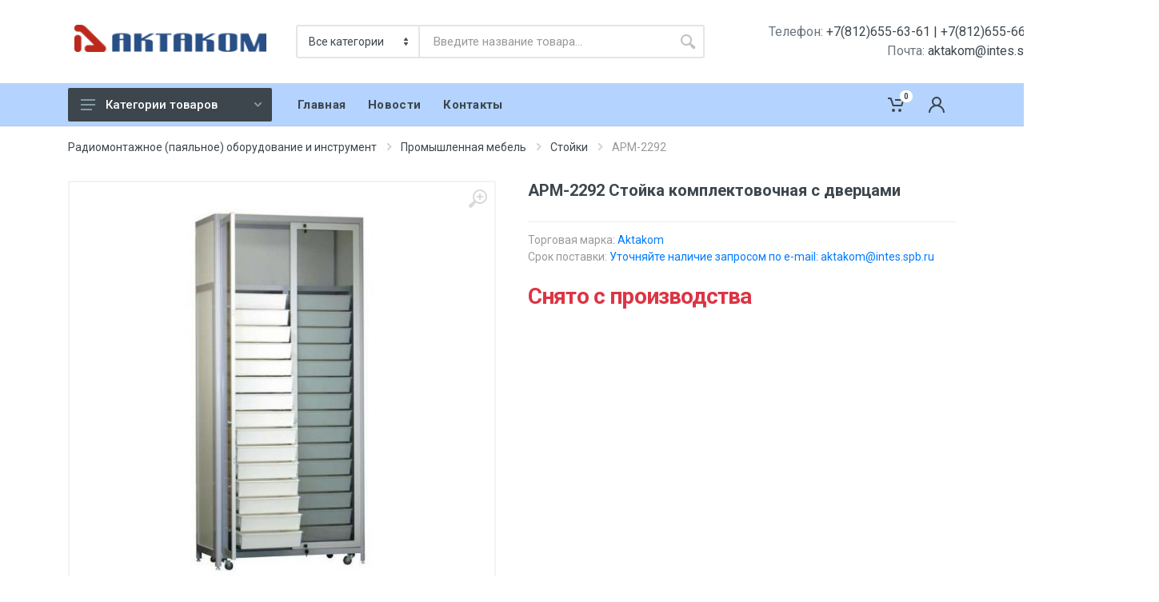

--- FILE ---
content_type: text/html; charset=UTF-8
request_url: https://aktakomspb.ru/catalog/%D0%90%D0%A0%D0%9C-2292
body_size: 14816
content:
<!DOCTYPE html>
<html lang="ru" dir="ltr">
<head>
    <meta charset="UTF-8">
    <meta name="viewport" content="width=device-width, initial-scale=1">
    <meta name="format-detection" content="telephone=no">
    <meta name="csrf-token" content="ndcQc2QDt6Sir3sG0MpSI95mY1VHwqg6UUlq06z5" />
    <title>АРМ-2292 Стойка комплектовочная с дверцами</title>
    <meta name="description" content="Купить АРМ-2292 Стойка комплектовочная с дверцами у официального представитель Актаком в Санкт-Петербурге">
    <link rel="icon" type="image/png" href="https://aktakomspb.ru/images/favicon.png">
    <link rel="apple-touch-icon" sizes="180x180" href="https://aktakomspb.ru/apple-touch-icon.png">
    <link rel="icon" type="image/png" sizes="32x32" href="https://aktakomspb.ru/favicon-32x32.png">
    <link rel="icon" type="image/png" sizes="16x16" href="https://aktakomspb.ru/favicon-16x16.png">
    <link rel="manifest" href="https://aktakomspb.ru/site.webmanifest">
    <link rel="mask-icon" href="https://aktakomspb.ru/safari-pinned-tab.svg" color="#5bbad5">
    <meta name="msapplication-TileColor" content="#da532c">
    <meta name="theme-color" content="#ffffff">

    <!-- fonts -->
    <link rel="stylesheet" href="https://fonts.googleapis.com/css?family=Roboto:400,400i,500,500i,700,700i">

    <!-- css -->
    <link rel="stylesheet" href="https://aktakomspb.ru/vendor/bootstrap/css/bootstrap.min.css">
    <link rel="stylesheet" href="https://aktakomspb.ru/vendor/owl-carousel/assets/owl.carousel.min.css">
    <link rel="stylesheet" href="https://aktakomspb.ru/vendor/photoswipe/photoswipe.css">
    <link rel="stylesheet" href="https://aktakomspb.ru/vendor/photoswipe/default-skin/default-skin.css">
    <link rel="stylesheet" href="https://aktakomspb.ru/css/style.css">
    <link rel="stylesheet" href="https://aktakomspb.ru/css/autoComplete.min.css">
    <link rel="stylesheet" href="https://aktakomspb.ru/css/custom.css">

    <!-- font - fontawesome -->
    <link rel="stylesheet" href="https://aktakomspb.ru/vendor/fontawesome/css/all.min.css">
    <!-- font - stroyka -->
    <link rel="stylesheet" href="https://aktakomspb.ru/fonts/stroyka/stroyka.css">
</head>
<body>

<!-- site -->
<div class="site">
    <!-- mobile site__header -->
    <header class="site__header d-lg-none">
        <!-- data-sticky-mode - one of [pullToShow, alwaysOnTop] -->
        <div class="mobile-header mobile-header--sticky" data-sticky-mode="pullToShow">
            <div class="mobile-header__panel">
                <div class="container">
                    <div class="mobile-header__body">
                        <button class="mobile-header__menu-button">
                            <svg width="18px" height="14px">
                                <use xlink:href="https://aktakomspb.ru/images/sprite.svg#menu-18x14"></use>
                            </svg>
                        </button>
                        <a class="mobile-header__logo" href="https://aktakomspb.ru">
                            <!-- mobile-logo -->
                            <img src="https://aktakomspb.ru/images/logo-blue.png" style="width: 200px;" alt="" class="Актаком СПб - Официальный представитель Актаком в Санкт-Петербурге">
                            <!-- mobile-logo / end -->
                        </a>
                        <div class="search search--location--mobile-header mobile-header__search">
                            <div class="search__body">
                                <form class="search__form" action="https://aktakomspb.ru/search" method="get">
                                    <input type="hidden" name="_token" value="ndcQc2QDt6Sir3sG0MpSI95mY1VHwqg6UUlq06z5">                                    <input name="category" value="all" type="hidden">
                                    <input class="search__input" name="search" placeholder="Поиск по сайту"
                                           type="text" value="" autocomplete="off">
                                    <button class="search__button search__button--type--submit" type="submit">
                                        <svg width="20px" height="20px">
                                            <use xlink:href="https://aktakomspb.ru/images/sprite.svg#search-20"></use>
                                        </svg>
                                    </button>
                                    <button class="search__button search__button--type--close" type="button">
                                        <svg width="20px" height="20px">
                                            <use xlink:href="https://aktakomspb.ru/images/sprite.svg#cross-20"></use>
                                        </svg>
                                    </button>
                                    <div class="search__border"></div>
                                </form>
                                <div class="search__suggestions suggestions suggestions--location--mobile-header"></div>
                            </div>
                        </div>
                        <div class="mobile-header__indicators">
                            <div class="indicator indicator--mobile-search indicator--mobile d-md-none">
                                <button class="indicator__button">
                                        <span class="indicator__area">
                                            <svg width="20px" height="20px">
                                                <use xlink:href="https://aktakomspb.ru/images/sprite.svg#search-20"></use>
                                            </svg>
                                        </span>
                                </button>
                            </div>
                            <div class="indicator indicator--mobile">
                                <a href="https://aktakomspb.ru/cart" class="indicator__button">
                                    <span class="indicator__area">
                                        <svg width="20px" height="20px">
                                            <use xlink:href="https://aktakomspb.ru/images/sprite.svg#cart-20"></use>
                                        </svg>
                                    </span>
                                </a>
                            </div>
                        </div>
                    </div>
                </div>
            </div>
        </div>
    </header>
    <!-- mobile site__header / end -->

    <!-- desktop site__header -->
    <header class="site__header d-lg-block d-none">
        <div class="site-header">
            <div class="site-header__middle container">
                <div class="site-header__logo">
                    <a href="https://aktakomspb.ru">
                        <!-- logo -->
                        <img src="https://aktakomspb.ru/images/logo-blue.png" style="width: 240px;position: relative;top: -4px;" alt="" class="Актаком СПб - Официальный представитель Актаком в Санкт-Петербурге">
                        <!-- logo / end -->
                    </a>
                </div>
                <div class="site-header__search">
                    <div class="search search--location--header ">
                        <div class="search__body">
                            <form class="search__form" action="https://aktakomspb.ru/search" method="get">
                                <select name="category" class="search__categories" aria-label="Категория">
                                    <option value="all">Все категории</option>
                                                                            <option
                                            value="1"
                                                                                    >Контрольно-измерительные приборы</option>
                                                                            <option
                                            value="110"
                                                                                    >Радиомонтажное (паяльное) оборудование и инструмент</option>
                                                                            <option
                                            value="150"
                                                                                    >Промышленная мебель</option>
                                                                            <option
                                            value="173"
                                                                                    >Актаком для дома и офиса</option>
                                                                            <option
                                            value="180"
                                                                                    >Партнерский склад</option>
                                                                    </select>
                                <input class="search__input" name="search"
                                       value=""
                                       placeholder="Название товара..."
                                       id="search-ac"
                                       data-source="https://aktakomspb.ru/search-ac"
                                       aria-label="Поиск по сайту" type="text" autocomplete="off">
                                <button class="search__button search__button--type--submit" type="submit">
                                    <svg width="20px" height="20px">
                                        <use xlink:href="https://aktakomspb.ru/images/sprite.svg#search-20"></use>
                                    </svg>
                                </button>
                                <div class="search__border"></div>
                            </form>
                            <div class="search__suggestions suggestions suggestions--location--header"></div>
                        </div>
                    </div>
                </div>
                <div class="site-header__phone">
                    <div class="site-header__mobile-phone-title mb-2"><span class="text-muted">Телефон:</span> +7(812)655-63-61 | +7(812)655-66-07 | +7(995)831-29-51</div>
                    <div class="site-header__email-title"><span class="text-muted">Почта:</span> aktakom@intes.spb.ru | info@intes.spb.ru</div>
                </div>
            </div>
            <div class="site-header__nav-panel">
                <!-- data-sticky-mode - one of [pullToShow, alwaysOnTop] -->
                <div class="nav-panel nav-panel--sticky" data-sticky-mode="pullToShow">
                    <div class="nav-panel__container container">
                        <div class="nav-panel__row">
                            <div class="nav-panel__departments">
                                <!-- .departments -->
                                <div class="departments "
                                     data-departments-fixed-by=".block-slideshow">
                                    <div class="departments__body">
                                        <div class="departments__links-wrapper">
                                            <div class="departments__submenus-container"></div>
                                            <ul class="departments__links">
                                                                                                    <li class="departments__item">
                                                        <a class="departments__item-link" href="https://aktakomspb.ru/category/1">
                                                            Контрольно-измерительные приборы
                                                            <svg class="departments__item-arrow" width="6px" height="9px">
                                                                <use xlink:href="https://aktakomspb.ru/images/sprite.svg#arrow-rounded-right-6x9"></use>
                                                            </svg>
                                                        </a>
                                                        <div class="departments__submenu departments__submenu--type--megamenu departments__submenu--size--xl">
                                                            <!-- .megamenu -->
                                                            <div class="megamenu  megamenu--departments ">
                                                                <div class="megamenu__body">
                                                                    <div class="row">
                                                                                                                                                                                                                                    <div class="col-4">
                                                                                                                                                                                                                                    <ul class="megamenu__links megamenu__links--level--0">
                                                                                <li class="megamenu__item ">
                                                                                    <a href="https://aktakomspb.ru/category/2">Амплитудные усилители</a>
                                                                                </li>
                                                                            </ul>
                                                                                                                                                                                                                                                                                                                                                                                        <ul class="megamenu__links megamenu__links--level--0">
                                                                                <li class="megamenu__item  megamenu__item--with-submenu ">
                                                                                    <a href="https://aktakomspb.ru/category/3">Анализаторы спектра</a>
                                                                                </li>
                                                                            </ul>
                                                                                                                                                                                                                                                                                                                                                                                        <ul class="megamenu__links megamenu__links--level--0">
                                                                                <li class="megamenu__item  megamenu__item--with-submenu ">
                                                                                    <a href="https://aktakomspb.ru/category/8">Виртуальные USB приборы</a>
                                                                                </li>
                                                                            </ul>
                                                                                                                                                                                                                                                                                                                                                                                        <ul class="megamenu__links megamenu__links--level--0">
                                                                                <li class="megamenu__item  megamenu__item--with-submenu ">
                                                                                    <a href="https://aktakomspb.ru/category/14">Генераторы сигналов</a>
                                                                                </li>
                                                                            </ul>
                                                                                                                                                                                                                                                                                                                                                                                        <ul class="megamenu__links megamenu__links--level--0">
                                                                                <li class="megamenu__item  megamenu__item--with-submenu ">
                                                                                    <a href="https://aktakomspb.ru/category/18">Измерители RLC (иммитанса)</a>
                                                                                </li>
                                                                            </ul>
                                                                                                                                                                                                                                                                                                                                                                                        <ul class="megamenu__links megamenu__links--level--0">
                                                                                <li class="megamenu__item ">
                                                                                    <a href="https://aktakomspb.ru/category/22">Измерители мощности</a>
                                                                                </li>
                                                                            </ul>
                                                                                                                                                                                                                                                                                                                                                                                        <ul class="megamenu__links megamenu__links--level--0">
                                                                                <li class="megamenu__item  megamenu__item--with-submenu ">
                                                                                    <a href="https://aktakomspb.ru/category/23">Измерители неэлектрических величин</a>
                                                                                </li>
                                                                            </ul>
                                                                                                                                                                                                                                                                                                                                                                                        <ul class="megamenu__links megamenu__links--level--0">
                                                                                <li class="megamenu__item ">
                                                                                    <a href="https://aktakomspb.ru/category/42">Измерители параметров электробезопасности</a>
                                                                                </li>
                                                                            </ul>
                                                                                                                                                                                                                                                                                                                                                                                            </div>
                                                                                <div class="col-4">
                                                                                                                                                        <ul class="megamenu__links megamenu__links--level--0">
                                                                                <li class="megamenu__item  megamenu__item--with-submenu ">
                                                                                    <a href="https://aktakomspb.ru/category/43">Измерители сопротивления</a>
                                                                                </li>
                                                                            </ul>
                                                                                                                                                                                                                                                                                                                                                                                        <ul class="megamenu__links megamenu__links--level--0">
                                                                                <li class="megamenu__item  megamenu__item--with-submenu ">
                                                                                    <a href="https://aktakomspb.ru/category/47">Измерительные провода и пробники</a>
                                                                                </li>
                                                                            </ul>
                                                                                                                                                                                                                                                                                                                                                                                        <ul class="megamenu__links megamenu__links--level--0">
                                                                                <li class="megamenu__item ">
                                                                                    <a href="https://aktakomspb.ru/category/54">Кабельные тестеры</a>
                                                                                </li>
                                                                            </ul>
                                                                                                                                                                                                                                                                                                                                                                                        <ul class="megamenu__links megamenu__links--level--0">
                                                                                <li class="megamenu__item  megamenu__item--with-submenu ">
                                                                                    <a href="https://aktakomspb.ru/category/55">Лабораторные источники питания</a>
                                                                                </li>
                                                                            </ul>
                                                                                                                                                                                                                                                                                                                                                                                        <ul class="megamenu__links megamenu__links--level--0">
                                                                                <li class="megamenu__item  megamenu__item--with-submenu ">
                                                                                    <a href="https://aktakomspb.ru/category/66">Мультиметры и ВЧ вольтметры настольные</a>
                                                                                </li>
                                                                            </ul>
                                                                                                                                                                                                                                                                                                                                                                                        <ul class="megamenu__links megamenu__links--level--0">
                                                                                <li class="megamenu__item  megamenu__item--with-submenu ">
                                                                                    <a href="https://aktakomspb.ru/category/70">Мультиметры и калибраторы ручные</a>
                                                                                </li>
                                                                            </ul>
                                                                                                                                                                                                                                                                                                                                                                                        <ul class="megamenu__links megamenu__links--level--0">
                                                                                <li class="megamenu__item  megamenu__item--with-submenu ">
                                                                                    <a href="https://aktakomspb.ru/category/77">Осциллографы</a>
                                                                                </li>
                                                                            </ul>
                                                                                                                                                                                                                                                                                                                                                                                        <ul class="megamenu__links megamenu__links--level--0">
                                                                                <li class="megamenu__item  megamenu__item--with-submenu ">
                                                                                    <a href="https://aktakomspb.ru/category/83">Приборы дистанционного контроля и управления</a>
                                                                                </li>
                                                                            </ul>
                                                                                                                                                                                                                                                                                                                                                                                        <ul class="megamenu__links megamenu__links--level--0">
                                                                                <li class="megamenu__item  megamenu__item--with-submenu ">
                                                                                    <a href="https://aktakomspb.ru/category/88">Токовые клещи</a>
                                                                                </li>
                                                                            </ul>
                                                                                                                                                                                                                                                                                                                                                                                            </div>
                                                                                <div class="col-4">
                                                                                                                                                        <ul class="megamenu__links megamenu__links--level--0">
                                                                                <li class="megamenu__item ">
                                                                                    <a href="https://aktakomspb.ru/category/95">Учебное и демонстрационное оборудование</a>
                                                                                </li>
                                                                            </ul>
                                                                                                                                                                                                                                                                                                                                                                                        <ul class="megamenu__links megamenu__links--level--0">
                                                                                <li class="megamenu__item  megamenu__item--with-submenu ">
                                                                                    <a href="https://aktakomspb.ru/category/96">Частотомеры</a>
                                                                                </li>
                                                                            </ul>
                                                                                                                                                                                                                                                                                                                                                                                        <ul class="megamenu__links megamenu__links--level--0">
                                                                                <li class="megamenu__item  megamenu__item--with-submenu ">
                                                                                    <a href="https://aktakomspb.ru/category/100">Электронные нагрузки</a>
                                                                                </li>
                                                                            </ul>
                                                                                                                                                                                                                                                                                                                                                                                        <ul class="megamenu__links megamenu__links--level--0">
                                                                                <li class="megamenu__item  megamenu__item--with-submenu ">
                                                                                    <a href="https://aktakomspb.ru/category/102">Элементы приборных устройств</a>
                                                                                </li>
                                                                            </ul>
                                                                                                                                                                                                                                                                                                                                                                                        <ul class="megamenu__links megamenu__links--level--0">
                                                                                <li class="megamenu__item  megamenu__item--with-submenu ">
                                                                                    <a href="https://aktakomspb.ru/category/272">Анализаторы спектра</a>
                                                                                </li>
                                                                            </ul>
                                                                                                                                                                                                                                                                                                                                                                                        <ul class="megamenu__links megamenu__links--level--0">
                                                                                <li class="megamenu__item  megamenu__item--with-submenu ">
                                                                                    <a href="https://aktakomspb.ru/category/277">Виртуальные USB приборы</a>
                                                                                </li>
                                                                            </ul>
                                                                                                                                                                                                                                                                                                                                                                                        <ul class="megamenu__links megamenu__links--level--0">
                                                                                <li class="megamenu__item  megamenu__item--with-submenu ">
                                                                                    <a href="https://aktakomspb.ru/category/283">Генераторы сигналов</a>
                                                                                </li>
                                                                            </ul>
                                                                                                                                                                                                                                                                                                                                                                                        <ul class="megamenu__links megamenu__links--level--0">
                                                                                <li class="megamenu__item  megamenu__item--with-submenu ">
                                                                                    <a href="https://aktakomspb.ru/category/287">Измерители RLC</a>
                                                                                </li>
                                                                            </ul>
                                                                                                                                                                                                                                                                                                                                                                                        <ul class="megamenu__links megamenu__links--level--0">
                                                                                <li class="megamenu__item  megamenu__item--with-submenu ">
                                                                                    <a href="https://aktakomspb.ru/category/291">Измерители неэлектрических величин</a>
                                                                                </li>
                                                                            </ul>
                                                                                                                                                                                                                                                                                                                                                                                            </div>
                                                                                <div class="col-4">
                                                                                                                                                        <ul class="megamenu__links megamenu__links--level--0">
                                                                                <li class="megamenu__item  megamenu__item--with-submenu ">
                                                                                    <a href="https://aktakomspb.ru/category/310">Измерительные провода и пробники</a>
                                                                                </li>
                                                                            </ul>
                                                                                                                                                                                                                                                                                                                                                                                        <ul class="megamenu__links megamenu__links--level--0">
                                                                                <li class="megamenu__item  megamenu__item--with-submenu ">
                                                                                    <a href="https://aktakomspb.ru/category/317">Источники питания</a>
                                                                                </li>
                                                                            </ul>
                                                                                                                                                                                                                                                                                                                                                                                        <ul class="megamenu__links megamenu__links--level--0">
                                                                                <li class="megamenu__item ">
                                                                                    <a href="https://aktakomspb.ru/category/326">Кабельные тестеры</a>
                                                                                </li>
                                                                            </ul>
                                                                                                                                                                                                                                                                                                                                                                                        <ul class="megamenu__links megamenu__links--level--0">
                                                                                <li class="megamenu__item  megamenu__item--with-submenu ">
                                                                                    <a href="https://aktakomspb.ru/category/327">Мультиметры и вольтметры настольные</a>
                                                                                </li>
                                                                            </ul>
                                                                                                                                                                                                                                                                                                                                                                                        <ul class="megamenu__links megamenu__links--level--0">
                                                                                <li class="megamenu__item  megamenu__item--with-submenu ">
                                                                                    <a href="https://aktakomspb.ru/category/330">Мультиметры и калибраторы ручные</a>
                                                                                </li>
                                                                            </ul>
                                                                                                                                                                                                                                                                                                                                                                                        <ul class="megamenu__links megamenu__links--level--0">
                                                                                <li class="megamenu__item ">
                                                                                    <a href="https://aktakomspb.ru/category/337">Омметры</a>
                                                                                </li>
                                                                            </ul>
                                                                                                                                                                                                                                                                                                                                                                                        <ul class="megamenu__links megamenu__links--level--0">
                                                                                <li class="megamenu__item  megamenu__item--with-submenu ">
                                                                                    <a href="https://aktakomspb.ru/category/338">Осциллографы</a>
                                                                                </li>
                                                                            </ul>
                                                                                                                                                                                                                                                                                                                                                                                        <ul class="megamenu__links megamenu__links--level--0">
                                                                                <li class="megamenu__item  megamenu__item--with-submenu ">
                                                                                    <a href="https://aktakomspb.ru/category/342">Приборы дистанционного контроля и управления</a>
                                                                                </li>
                                                                            </ul>
                                                                                                                                                                                                                                                                                                                                                                                        <ul class="megamenu__links megamenu__links--level--0">
                                                                                <li class="megamenu__item ">
                                                                                    <a href="https://aktakomspb.ru/category/347">Приборы электробезопасности</a>
                                                                                </li>
                                                                            </ul>
                                                                                                                                                                                                                                                                                                                                                                                            </div>
                                                                                <div class="col-4">
                                                                                                                                                        <ul class="megamenu__links megamenu__links--level--0">
                                                                                <li class="megamenu__item  megamenu__item--with-submenu ">
                                                                                    <a href="https://aktakomspb.ru/category/348">Токовые клещи</a>
                                                                                </li>
                                                                            </ul>
                                                                                                                                                                                                                                                                                                                                                                                        <ul class="megamenu__links megamenu__links--level--0">
                                                                                <li class="megamenu__item  megamenu__item--with-submenu ">
                                                                                    <a href="https://aktakomspb.ru/category/355">Частотомеры</a>
                                                                                </li>
                                                                            </ul>
                                                                                                                                                                                                                                                                                                                                                                                        <ul class="megamenu__links megamenu__links--level--0">
                                                                                <li class="megamenu__item ">
                                                                                    <a href="https://aktakomspb.ru/category/358">Электронные нагрузки</a>
                                                                                </li>
                                                                            </ul>
                                                                                                                                                                                                                                                                                                                                                                                        <ul class="megamenu__links megamenu__links--level--0">
                                                                                <li class="megamenu__item  megamenu__item--with-submenu ">
                                                                                    <a href="https://aktakomspb.ru/category/359">Элементы приборных устройств</a>
                                                                                </li>
                                                                            </ul>
                                                                                                                                                            </div>
                                                                                                                                                                                                                        </div>
                                                                </div>
                                                            </div>
                                                            <!-- .megamenu / end -->
                                                        </div>
                                                    </li>
                                                                                                    <li class="departments__item">
                                                        <a class="departments__item-link" href="https://aktakomspb.ru/category/110">
                                                            Радиомонтажное (паяльное) оборудование и инструмент
                                                            <svg class="departments__item-arrow" width="6px" height="9px">
                                                                <use xlink:href="https://aktakomspb.ru/images/sprite.svg#arrow-rounded-right-6x9"></use>
                                                            </svg>
                                                        </a>
                                                        <div class="departments__submenu departments__submenu--type--megamenu departments__submenu--size--xl">
                                                            <!-- .megamenu -->
                                                            <div class="megamenu  megamenu--departments ">
                                                                <div class="megamenu__body">
                                                                    <div class="row">
                                                                                                                                                                                                                                    <div class="col-4">
                                                                                                                                                                                                                                    <ul class="megamenu__links megamenu__links--level--0">
                                                                                <li class="megamenu__item ">
                                                                                    <a href="https://aktakomspb.ru/category/111">Антистатические принадлежности</a>
                                                                                </li>
                                                                            </ul>
                                                                                                                                                                                                                                                                                                                                                                                        <ul class="megamenu__links megamenu__links--level--0">
                                                                                <li class="megamenu__item  megamenu__item--with-submenu ">
                                                                                    <a href="https://aktakomspb.ru/category/112">Паяльное оборудование Актаком</a>
                                                                                </li>
                                                                            </ul>
                                                                                                                                                                                                                                                                                                                                                                                        <ul class="megamenu__links megamenu__links--level--0">
                                                                                <li class="megamenu__item  megamenu__item--with-submenu ">
                                                                                    <a href="https://aktakomspb.ru/category/120">Паяльное оборудование: Аксессуары</a>
                                                                                </li>
                                                                            </ul>
                                                                                                                                                                                                                                                                                                                                                                                        <ul class="megamenu__links megamenu__links--level--0">
                                                                                <li class="megamenu__item ">
                                                                                    <a href="https://aktakomspb.ru/category/143">Паяльные материалы</a>
                                                                                </li>
                                                                            </ul>
                                                                                                                                                                                                                                                                                                                                                                                        <ul class="megamenu__links megamenu__links--level--0">
                                                                                <li class="megamenu__item  megamenu__item--with-submenu ">
                                                                                    <a href="https://aktakomspb.ru/category/144">Радиомонтажный инструмент Актаком</a>
                                                                                </li>
                                                                            </ul>
                                                                                                                                                                                                                                                                                                                                                                                        <ul class="megamenu__links megamenu__links--level--0">
                                                                                <li class="megamenu__item  megamenu__item--with-submenu ">
                                                                                    <a href="https://aktakomspb.ru/category/150">Промышленная мебель</a>
                                                                                </li>
                                                                            </ul>
                                                                                                                                                                                                                                                                                                                                                                                        <ul class="megamenu__links megamenu__links--level--0">
                                                                                <li class="megamenu__item ">
                                                                                    <a href="https://aktakomspb.ru/category/167">Мебель для дома и офиса</a>
                                                                                </li>
                                                                            </ul>
                                                                                                                                                                                                                                                                                                                                                                                        <ul class="megamenu__links megamenu__links--level--0">
                                                                                <li class="megamenu__item  megamenu__item--with-submenu ">
                                                                                    <a href="https://aktakomspb.ru/category/168">Светильники</a>
                                                                                </li>
                                                                            </ul>
                                                                                                                                                                                                                                                                                                                                                                                            </div>
                                                                                <div class="col-4">
                                                                                                                                                        <ul class="megamenu__links megamenu__links--level--0">
                                                                                <li class="megamenu__item ">
                                                                                    <a href="https://aktakomspb.ru/category/367">Антистатические принадлежности</a>
                                                                                </li>
                                                                            </ul>
                                                                                                                                                                                                                                                                                                                                                                                        <ul class="megamenu__links megamenu__links--level--0">
                                                                                <li class="megamenu__item  megamenu__item--with-submenu ">
                                                                                    <a href="https://aktakomspb.ru/category/368">Паяльное оборудование Актаком</a>
                                                                                </li>
                                                                            </ul>
                                                                                                                                                                                                                                                                                                                                                                                        <ul class="megamenu__links megamenu__links--level--0">
                                                                                <li class="megamenu__item  megamenu__item--with-submenu ">
                                                                                    <a href="https://aktakomspb.ru/category/375">Паяльное оборудование: Аксессуары</a>
                                                                                </li>
                                                                            </ul>
                                                                                                                                                                                                                                                                                                                                                                                        <ul class="megamenu__links megamenu__links--level--0">
                                                                                <li class="megamenu__item ">
                                                                                    <a href="https://aktakomspb.ru/category/398">Паяльные материалы</a>
                                                                                </li>
                                                                            </ul>
                                                                                                                                                                                                                                                                                                                                                                                        <ul class="megamenu__links megamenu__links--level--0">
                                                                                <li class="megamenu__item  megamenu__item--with-submenu ">
                                                                                    <a href="https://aktakomspb.ru/category/399">Радиомонтажный инструмент</a>
                                                                                </li>
                                                                            </ul>
                                                                                                                                                                                                                                                                                                                                                                                        <ul class="megamenu__links megamenu__links--level--0">
                                                                                <li class="megamenu__item  megamenu__item--with-submenu ">
                                                                                    <a href="https://aktakomspb.ru/category/405">Промышленная мебель</a>
                                                                                </li>
                                                                            </ul>
                                                                                                                                                                                                                                                                                                                                                                                        <ul class="megamenu__links megamenu__links--level--0">
                                                                                <li class="megamenu__item  megamenu__item--with-submenu ">
                                                                                    <a href="https://aktakomspb.ru/category/421">Светильники</a>
                                                                                </li>
                                                                            </ul>
                                                                                                                                                            </div>
                                                                                                                                                                                                                        </div>
                                                                </div>
                                                            </div>
                                                            <!-- .megamenu / end -->
                                                        </div>
                                                    </li>
                                                                                                    <li class="departments__item">
                                                        <a class="departments__item-link" href="https://aktakomspb.ru/category/150">
                                                            Промышленная мебель
                                                            <svg class="departments__item-arrow" width="6px" height="9px">
                                                                <use xlink:href="https://aktakomspb.ru/images/sprite.svg#arrow-rounded-right-6x9"></use>
                                                            </svg>
                                                        </a>
                                                        <div class="departments__submenu departments__submenu--type--megamenu departments__submenu--size--xl">
                                                            <!-- .megamenu -->
                                                            <div class="megamenu  megamenu--departments ">
                                                                <div class="megamenu__body">
                                                                    <div class="row">
                                                                                                                                                                                                                                    <div class="col-4">
                                                                                                                                                                                                                                    <ul class="megamenu__links megamenu__links--level--0">
                                                                                <li class="megamenu__item ">
                                                                                    <a href="https://aktakomspb.ru/category/151">Антистатические кресла и стулья</a>
                                                                                </li>
                                                                            </ul>
                                                                                                                                                                                                                                                                                                                                                                                        <ul class="megamenu__links megamenu__links--level--0">
                                                                                <li class="megamenu__item ">
                                                                                    <a href="https://aktakomspb.ru/category/152">Аксессуары для антистатических кресел</a>
                                                                                </li>
                                                                            </ul>
                                                                                                                                                                                                                                                                                                                                                                                        <ul class="megamenu__links megamenu__links--level--0">
                                                                                <li class="megamenu__item ">
                                                                                    <a href="https://aktakomspb.ru/category/153">Столы регулировщика радиоаппаратуры</a>
                                                                                </li>
                                                                            </ul>
                                                                                                                                                                                                                                                                                                                                                                                        <ul class="megamenu__links megamenu__links--level--0">
                                                                                <li class="megamenu__item ">
                                                                                    <a href="https://aktakomspb.ru/category/154">Столы слесаря-сборщика радиоаппаратуры</a>
                                                                                </li>
                                                                            </ul>
                                                                                                                                                                                                                                                                                                                                                                                        <ul class="megamenu__links megamenu__links--level--0">
                                                                                <li class="megamenu__item ">
                                                                                    <a href="https://aktakomspb.ru/category/155">Столы монтажника радиоаппаратуры</a>
                                                                                </li>
                                                                            </ul>
                                                                                                                                                                                                                                                                                                                                                                                        <ul class="megamenu__links megamenu__links--level--0">
                                                                                <li class="megamenu__item ">
                                                                                    <a href="https://aktakomspb.ru/category/156">Столы метролога/поверителя</a>
                                                                                </li>
                                                                            </ul>
                                                                                                                                                                                                                                                                                                                                                                                        <ul class="megamenu__links megamenu__links--level--0">
                                                                                <li class="megamenu__item ">
                                                                                    <a href="https://aktakomspb.ru/category/157">Столы инженера / менеджера</a>
                                                                                </li>
                                                                            </ul>
                                                                                                                                                                                                                                                                                                                                                                                        <ul class="megamenu__links megamenu__links--level--0">
                                                                                <li class="megamenu__item ">
                                                                                    <a href="https://aktakomspb.ru/category/158">Столы секретаря - референта</a>
                                                                                </li>
                                                                            </ul>
                                                                                                                                                                                                                                                                                                                                                                                            </div>
                                                                                <div class="col-4">
                                                                                                                                                        <ul class="megamenu__links megamenu__links--level--0">
                                                                                <li class="megamenu__item ">
                                                                                    <a href="https://aktakomspb.ru/category/159">Столы - бюро</a>
                                                                                </li>
                                                                            </ul>
                                                                                                                                                                                                                                                                                                                                                                                        <ul class="megamenu__links megamenu__links--level--0">
                                                                                <li class="megamenu__item ">
                                                                                    <a href="https://aktakomspb.ru/category/160">Столы угловые</a>
                                                                                </li>
                                                                            </ul>
                                                                                                                                                                                                                                                                                                                                                                                        <ul class="megamenu__links megamenu__links--level--0">
                                                                                <li class="megamenu__item ">
                                                                                    <a href="https://aktakomspb.ru/category/161">Модули столов</a>
                                                                                </li>
                                                                            </ul>
                                                                                                                                                                                                                                                                                                                                                                                        <ul class="megamenu__links megamenu__links--level--0">
                                                                                <li class="megamenu__item ">
                                                                                    <a href="https://aktakomspb.ru/category/162">Стойки</a>
                                                                                </li>
                                                                            </ul>
                                                                                                                                                                                                                                                                                                                                                                                        <ul class="megamenu__links megamenu__links--level--0">
                                                                                <li class="megamenu__item ">
                                                                                    <a href="https://aktakomspb.ru/category/163">Полки</a>
                                                                                </li>
                                                                            </ul>
                                                                                                                                                                                                                                                                                                                                                                                        <ul class="megamenu__links megamenu__links--level--0">
                                                                                <li class="megamenu__item ">
                                                                                    <a href="https://aktakomspb.ru/category/164">Столики подкатные</a>
                                                                                </li>
                                                                            </ul>
                                                                                                                                                                                                                                                                                                                                                                                        <ul class="megamenu__links megamenu__links--level--0">
                                                                                <li class="megamenu__item ">
                                                                                    <a href="https://aktakomspb.ru/category/165">Тумбочки</a>
                                                                                </li>
                                                                            </ul>
                                                                                                                                                                                                                                                                                                                                                                                        <ul class="megamenu__links megamenu__links--level--0">
                                                                                <li class="megamenu__item ">
                                                                                    <a href="https://aktakomspb.ru/category/166">Аксессуары для промышленной мебели</a>
                                                                                </li>
                                                                            </ul>
                                                                                                                                                            </div>
                                                                                                                                                                                                                        </div>
                                                                </div>
                                                            </div>
                                                            <!-- .megamenu / end -->
                                                        </div>
                                                    </li>
                                                                                                    <li class="departments__item">
                                                        <a class="departments__item-link" href="https://aktakomspb.ru/category/173">
                                                            Актаком для дома и офиса
                                                            <svg class="departments__item-arrow" width="6px" height="9px">
                                                                <use xlink:href="https://aktakomspb.ru/images/sprite.svg#arrow-rounded-right-6x9"></use>
                                                            </svg>
                                                        </a>
                                                        <div class="departments__submenu departments__submenu--type--megamenu departments__submenu--size--xl">
                                                            <!-- .megamenu -->
                                                            <div class="megamenu  megamenu--departments ">
                                                                <div class="megamenu__body">
                                                                    <div class="row">
                                                                                                                                                                                                                                    <div class="col-4">
                                                                                                                                                                                                                                    <ul class="megamenu__links megamenu__links--level--0">
                                                                                <li class="megamenu__item ">
                                                                                    <a href="https://aktakomspb.ru/category/174">Мебель</a>
                                                                                </li>
                                                                            </ul>
                                                                                                                                                                                                                                                                                                                                                                                        <ul class="megamenu__links megamenu__links--level--0">
                                                                                <li class="megamenu__item ">
                                                                                    <a href="https://aktakomspb.ru/category/175">Приборы</a>
                                                                                </li>
                                                                            </ul>
                                                                                                                                                                                                                                                                                                                                                                                        <ul class="megamenu__links megamenu__links--level--0">
                                                                                <li class="megamenu__item ">
                                                                                    <a href="https://aktakomspb.ru/category/176">Светильники</a>
                                                                                </li>
                                                                            </ul>
                                                                                                                                                                                                                                                                                                                                                                                        <ul class="megamenu__links megamenu__links--level--0">
                                                                                <li class="megamenu__item ">
                                                                                    <a href="https://aktakomspb.ru/category/177">Удлинители</a>
                                                                                </li>
                                                                            </ul>
                                                                                                                                                                                                                                                                                                                                                                                        <ul class="megamenu__links megamenu__links--level--0">
                                                                                <li class="megamenu__item ">
                                                                                    <a href="https://aktakomspb.ru/category/178">Умный дом и офис</a>
                                                                                </li>
                                                                            </ul>
                                                                                                                                                            </div>
                                                                                                                                                                                                                        </div>
                                                                </div>
                                                            </div>
                                                            <!-- .megamenu / end -->
                                                        </div>
                                                    </li>
                                                                                                    <li class="departments__item">
                                                        <a class="departments__item-link" href="https://aktakomspb.ru/category/180">
                                                            Партнерский склад
                                                            <svg class="departments__item-arrow" width="6px" height="9px">
                                                                <use xlink:href="https://aktakomspb.ru/images/sprite.svg#arrow-rounded-right-6x9"></use>
                                                            </svg>
                                                        </a>
                                                        <div class="departments__submenu departments__submenu--type--megamenu departments__submenu--size--xl">
                                                            <!-- .megamenu -->
                                                            <div class="megamenu  megamenu--departments ">
                                                                <div class="megamenu__body">
                                                                    <div class="row">
                                                                                                                                                                                                                                    <div class="col-4">
                                                                                                                                                                                                                                    <ul class="megamenu__links megamenu__links--level--0">
                                                                                <li class="megamenu__item ">
                                                                                    <a href="https://aktakomspb.ru/category/181">Осциллографы цифровые Актаком</a>
                                                                                </li>
                                                                            </ul>
                                                                                                                                                                                                                                                                                                                                                                                        <ul class="megamenu__links megamenu__links--level--0">
                                                                                <li class="megamenu__item ">
                                                                                    <a href="https://aktakomspb.ru/category/182">Осциллографы портативные Актаком</a>
                                                                                </li>
                                                                            </ul>
                                                                                                                                                                                                                                                                                                                                                                                        <ul class="megamenu__links megamenu__links--level--0">
                                                                                <li class="megamenu__item ">
                                                                                    <a href="https://aktakomspb.ru/category/184">Осциллографы Tektronix</a>
                                                                                </li>
                                                                            </ul>
                                                                                                                                                                                                                                                                                                                                                                                        <ul class="megamenu__links megamenu__links--level--0">
                                                                                <li class="megamenu__item ">
                                                                                    <a href="https://aktakomspb.ru/category/185">Осциллографы Tektronix: Опции и Аксессуары</a>
                                                                                </li>
                                                                            </ul>
                                                                                                                                                                                                                                                                                                                                                                                        <ul class="megamenu__links megamenu__links--level--0">
                                                                                <li class="megamenu__item ">
                                                                                    <a href="https://aktakomspb.ru/category/186">Осциллографы цифровые Rigol</a>
                                                                                </li>
                                                                            </ul>
                                                                                                                                                                                                                                                                                                                                                                                        <ul class="megamenu__links megamenu__links--level--0">
                                                                                <li class="megamenu__item ">
                                                                                    <a href="https://aktakomspb.ru/category/188">Генераторы сигналов Rigol</a>
                                                                                </li>
                                                                            </ul>
                                                                                                                                                                                                                                                                                                                                                                                        <ul class="megamenu__links megamenu__links--level--0">
                                                                                <li class="megamenu__item ">
                                                                                    <a href="https://aktakomspb.ru/category/189">Генераторы СВЧ Rigol</a>
                                                                                </li>
                                                                            </ul>
                                                                                                                                                                                                                                                                                                                                                                                        <ul class="megamenu__links megamenu__links--level--0">
                                                                                <li class="megamenu__item ">
                                                                                    <a href="https://aktakomspb.ru/category/190">Измерительное оборудование Rigol: Асессуары</a>
                                                                                </li>
                                                                            </ul>
                                                                                                                                                                                                                                                                                                                                                                                            </div>
                                                                                <div class="col-4">
                                                                                                                                                        <ul class="megamenu__links megamenu__links--level--0">
                                                                                <li class="megamenu__item ">
                                                                                    <a href="https://aktakomspb.ru/category/191">Частотомеры Актаком</a>
                                                                                </li>
                                                                            </ul>
                                                                                                                                                                                                                                                                                                                                                                                        <ul class="megamenu__links megamenu__links--level--0">
                                                                                <li class="megamenu__item ">
                                                                                    <a href="https://aktakomspb.ru/category/192">Анализаторы спектра. Другие</a>
                                                                                </li>
                                                                            </ul>
                                                                                                                                                                                                                                                                                                                                                                                        <ul class="megamenu__links megamenu__links--level--0">
                                                                                <li class="megamenu__item ">
                                                                                    <a href="https://aktakomspb.ru/category/193">Анализаторы спектра Актаком</a>
                                                                                </li>
                                                                            </ul>
                                                                                                                                                                                                                                                                                                                                                                                        <ul class="megamenu__links megamenu__links--level--0">
                                                                                <li class="megamenu__item ">
                                                                                    <a href="https://aktakomspb.ru/category/195">Анализаторы спектра Rigol</a>
                                                                                </li>
                                                                            </ul>
                                                                                                                                                                                                                                                                                                                                                                                        <ul class="megamenu__links megamenu__links--level--0">
                                                                                <li class="megamenu__item ">
                                                                                    <a href="https://aktakomspb.ru/category/197">Калибраторы портативные АКТАКОМ</a>
                                                                                </li>
                                                                            </ul>
                                                                                                                                                                                                                                                                                                                                                                                        <ul class="megamenu__links megamenu__links--level--0">
                                                                                <li class="megamenu__item ">
                                                                                    <a href="https://aktakomspb.ru/category/198">Мультиметры и вольтметры настольные Актаком</a>
                                                                                </li>
                                                                            </ul>
                                                                                                                                                                                                                                                                                                                                                                                        <ul class="megamenu__links megamenu__links--level--0">
                                                                                <li class="megamenu__item ">
                                                                                    <a href="https://aktakomspb.ru/category/199">Мультиметры лабораторные RIGOL</a>
                                                                                </li>
                                                                            </ul>
                                                                                                                                                                                                                                                                                                                                                                                        <ul class="megamenu__links megamenu__links--level--0">
                                                                                <li class="megamenu__item ">
                                                                                    <a href="https://aktakomspb.ru/category/200">Коммутационно-измерительная система Rigol M300</a>
                                                                                </li>
                                                                            </ul>
                                                                                                                                                                                                                                                                                                                                                                                        <ul class="megamenu__links megamenu__links--level--0">
                                                                                <li class="megamenu__item ">
                                                                                    <a href="https://aktakomspb.ru/category/201">Аналоговые источники питания Актаком</a>
                                                                                </li>
                                                                            </ul>
                                                                                                                                                                                                                                                                                                                                                                                            </div>
                                                                                <div class="col-4">
                                                                                                                                                        <ul class="megamenu__links megamenu__links--level--0">
                                                                                <li class="megamenu__item ">
                                                                                    <a href="https://aktakomspb.ru/category/204">Измерительное оборудование Keithley</a>
                                                                                </li>
                                                                            </ul>
                                                                                                                                                                                                                                                                                                                                                                                        <ul class="megamenu__links megamenu__links--level--0">
                                                                                <li class="megamenu__item ">
                                                                                    <a href="https://aktakomspb.ru/category/205">Источники питания RIGOL</a>
                                                                                </li>
                                                                            </ul>
                                                                                                                                                                                                                                                                                                                                                                                        <ul class="megamenu__links megamenu__links--level--0">
                                                                                <li class="megamenu__item ">
                                                                                    <a href="https://aktakomspb.ru/category/206">Измерительное оборудование Rigol: Опции и ПО</a>
                                                                                </li>
                                                                            </ul>
                                                                                                                                                                                                                                                                                                                                                                                        <ul class="megamenu__links megamenu__links--level--0">
                                                                                <li class="megamenu__item ">
                                                                                    <a href="https://aktakomspb.ru/category/207">Программируемые электронные нагрузки Актаком</a>
                                                                                </li>
                                                                            </ul>
                                                                                                                                                                                                                                                                                                                                                                                        <ul class="megamenu__links megamenu__links--level--0">
                                                                                <li class="megamenu__item ">
                                                                                    <a href="https://aktakomspb.ru/category/208">Программируемые электронные нагрузки Rigol</a>
                                                                                </li>
                                                                            </ul>
                                                                                                                                                                                                                                                                                                                                                                                        <ul class="megamenu__links megamenu__links--level--0">
                                                                                <li class="megamenu__item ">
                                                                                    <a href="https://aktakomspb.ru/category/209">Мультиметры портативные Актаком</a>
                                                                                </li>
                                                                            </ul>
                                                                                                                                                                                                                                                                                                                                                                                        <ul class="megamenu__links megamenu__links--level--0">
                                                                                <li class="megamenu__item ">
                                                                                    <a href="https://aktakomspb.ru/category/210">Мультиметры портативные (not professional)</a>
                                                                                </li>
                                                                            </ul>
                                                                                                                                                                                                                                                                                                                                                                                        <ul class="megamenu__links megamenu__links--level--0">
                                                                                <li class="megamenu__item ">
                                                                                    <a href="https://aktakomspb.ru/category/211">Токовые клещи Актаком</a>
                                                                                </li>
                                                                            </ul>
                                                                                                                                                                                                                                                                                                                                                                                        <ul class="megamenu__links megamenu__links--level--0">
                                                                                <li class="megamenu__item ">
                                                                                    <a href="https://aktakomspb.ru/category/212">Мегаомметры и омметры Актаком</a>
                                                                                </li>
                                                                            </ul>
                                                                                                                                                                                                                                                                                                                                                                                            </div>
                                                                                <div class="col-4">
                                                                                                                                                        <ul class="megamenu__links megamenu__links--level--0">
                                                                                <li class="megamenu__item ">
                                                                                    <a href="https://aktakomspb.ru/category/213">Измерители параметров электробезопасности АКТАКОМ</a>
                                                                                </li>
                                                                            </ul>
                                                                                                                                                                                                                                                                                                                                                                                        <ul class="megamenu__links megamenu__links--level--0">
                                                                                <li class="megamenu__item ">
                                                                                    <a href="https://aktakomspb.ru/category/214">Кабель-тестеры и трассоискатели Актаком</a>
                                                                                </li>
                                                                            </ul>
                                                                                                                                                                                                                                                                                                                                                                                        <ul class="megamenu__links megamenu__links--level--0">
                                                                                <li class="megamenu__item ">
                                                                                    <a href="https://aktakomspb.ru/category/220">Измерители неэлектрических величин Актаком: Аксессуары</a>
                                                                                </li>
                                                                            </ul>
                                                                                                                                                                                                                                                                                                                                                                                        <ul class="megamenu__links megamenu__links--level--0">
                                                                                <li class="megamenu__item ">
                                                                                    <a href="https://aktakomspb.ru/category/225">Коммутаторы и модули промышленной автоматизации Актаком</a>
                                                                                </li>
                                                                            </ul>
                                                                                                                                                                                                                                                                                                                                                                                        <ul class="megamenu__links megamenu__links--level--0">
                                                                                <li class="megamenu__item ">
                                                                                    <a href="https://aktakomspb.ru/category/226">Виртуальные приборы Актаком: Аксессуары и датчики</a>
                                                                                </li>
                                                                            </ul>
                                                                                                                                                                                                                                                                                                                                                                                        <ul class="megamenu__links megamenu__links--level--0">
                                                                                <li class="megamenu__item ">
                                                                                    <a href="https://aktakomspb.ru/category/229">Измерительные и соединительные кабели</a>
                                                                                </li>
                                                                            </ul>
                                                                                                                                                                                                                                                                                                                                                                                        <ul class="megamenu__links megamenu__links--level--0">
                                                                                <li class="megamenu__item ">
                                                                                    <a href="https://aktakomspb.ru/category/230">Гнезда/Разъемы</a>
                                                                                </li>
                                                                            </ul>
                                                                                                                                                                                                                                                                                                                                                                                        <ul class="megamenu__links megamenu__links--level--0">
                                                                                <li class="megamenu__item ">
                                                                                    <a href="https://aktakomspb.ru/category/232">Монтажные паяльные станции Актаком</a>
                                                                                </li>
                                                                            </ul>
                                                                                                                                                                                                                                                                                                                                                                                        <ul class="megamenu__links megamenu__links--level--0">
                                                                                <li class="megamenu__item ">
                                                                                    <a href="https://aktakomspb.ru/category/235">Термовоздушные паяльные станции Актаком</a>
                                                                                </li>
                                                                            </ul>
                                                                                                                                                                                                                                                                                                                                                                                            </div>
                                                                                <div class="col-4">
                                                                                                                                                        <ul class="megamenu__links megamenu__links--level--0">
                                                                                <li class="megamenu__item ">
                                                                                    <a href="https://aktakomspb.ru/category/236">Многофункциональные паяльные станции Актаком</a>
                                                                                </li>
                                                                            </ul>
                                                                                                                                                                                                                                                                                                                                                                                        <ul class="megamenu__links megamenu__links--level--0">
                                                                                <li class="megamenu__item ">
                                                                                    <a href="https://aktakomspb.ru/category/240">Монтажные наконечники для паяльных станций Актаком с керамическим нагревателем</a>
                                                                                </li>
                                                                            </ul>
                                                                                                                                                                                                                                                                                                                                                                                        <ul class="megamenu__links megamenu__links--level--0">
                                                                                <li class="megamenu__item ">
                                                                                    <a href="https://aktakomspb.ru/category/255">Дополнительные принадлежности для пайки</a>
                                                                                </li>
                                                                            </ul>
                                                                                                                                                                                                                                                                                                                                                                                        <ul class="megamenu__links megamenu__links--level--0">
                                                                                <li class="megamenu__item ">
                                                                                    <a href="https://aktakomspb.ru/category/258">Радиомонтажный инструмент Tronex</a>
                                                                                </li>
                                                                            </ul>
                                                                                                                                                                                                                                                                                                                                                                                        <ul class="megamenu__links megamenu__links--level--0">
                                                                                <li class="megamenu__item ">
                                                                                    <a href="https://aktakomspb.ru/category/260">Промышленная мебель Актаком: Столы</a>
                                                                                </li>
                                                                            </ul>
                                                                                                                                                                                                                                                                                                                                                                                        <ul class="megamenu__links megamenu__links--level--0">
                                                                                <li class="megamenu__item ">
                                                                                    <a href="https://aktakomspb.ru/category/261">Промышленная мебель Актаком: Столы с антистатической столешницей</a>
                                                                                </li>
                                                                            </ul>
                                                                                                                                                                                                                                                                                                                                                                                        <ul class="megamenu__links megamenu__links--level--0">
                                                                                <li class="megamenu__item ">
                                                                                    <a href="https://aktakomspb.ru/category/262">Промышленная мебель Актаком: Столы усиленные</a>
                                                                                </li>
                                                                            </ul>
                                                                                                                                                                                                                                                                                                                                                                                        <ul class="megamenu__links megamenu__links--level--0">
                                                                                <li class="megamenu__item ">
                                                                                    <a href="https://aktakomspb.ru/category/263">Промышленная мебель Актаком: Столики подкатные</a>
                                                                                </li>
                                                                            </ul>
                                                                                                                                                                                                                                                                                                                                                                                        <ul class="megamenu__links megamenu__links--level--0">
                                                                                <li class="megamenu__item ">
                                                                                    <a href="https://aktakomspb.ru/category/264">Промышленная мебель Актаком: Тумбочки</a>
                                                                                </li>
                                                                            </ul>
                                                                                                                                                                                                                                                                                                                                                                                            </div>
                                                                                <div class="col-4">
                                                                                                                                                        <ul class="megamenu__links megamenu__links--level--0">
                                                                                <li class="megamenu__item ">
                                                                                    <a href="https://aktakomspb.ru/category/265">Промышленная мебель Актаком: Стойки</a>
                                                                                </li>
                                                                            </ul>
                                                                                                                                                                                                                                                                                                                                                                                        <ul class="megamenu__links megamenu__links--level--0">
                                                                                <li class="megamenu__item ">
                                                                                    <a href="https://aktakomspb.ru/category/266">Промышленная мебель Актаком: Полки</a>
                                                                                </li>
                                                                            </ul>
                                                                                                                                                                                                                                                                                                                                                                                        <ul class="megamenu__links megamenu__links--level--0">
                                                                                <li class="megamenu__item ">
                                                                                    <a href="https://aktakomspb.ru/category/268">Промышленная мебель Актаком: Аксессуары</a>
                                                                                </li>
                                                                            </ul>
                                                                                                                                                                                                                                                                                                                                                                                        <ul class="megamenu__links megamenu__links--level--0">
                                                                                <li class="megamenu__item ">
                                                                                    <a href="https://aktakomspb.ru/category/271">Рекламные материалы</a>
                                                                                </li>
                                                                            </ul>
                                                                                                                                                            </div>
                                                                                                                                                                                                                        </div>
                                                                </div>
                                                            </div>
                                                            <!-- .megamenu / end -->
                                                        </div>
                                                    </li>
                                                                                                <li class="mt-2">
                                                    <a href="https://intes.spb.ru/" target="_blank"><img src="https://aktakomspb.ru/images/intest-logo-banner-i.png" alt="" class="menu-banner"></a>
                                                </li>
                                            </ul>
                                        </div>
                                    </div>
                                    <button class="departments__button">
                                        <svg class="departments__button-icon" width="18px" height="14px">
                                            <use xlink:href="https://aktakomspb.ru/images/sprite.svg#menu-18x14"></use>
                                        </svg>
                                        Категории товаров
                                        <svg class="departments__button-arrow" width="9px" height="6px">
                                            <use xlink:href="https://aktakomspb.ru/images/sprite.svg#arrow-rounded-down-9x6"></use>
                                        </svg>
                                    </button>
                                </div>
                                <!-- .departments / end -->
                            </div>
                            <!-- .nav-links -->
                            <div class="nav-panel__nav-links nav-links">
                                <ul class="nav-links__list">
                                    <li class="nav-links__item ">
                                        <a class="nav-links__item-link" href="https://aktakomspb.ru">
                                            <div class="nav-links__item-body">Главная</div>
                                        </a>
                                    </li>
                                    <li class="nav-links__item ">
                                        <a class="nav-links__item-link" href="https://aktakomspb.ru/news">
                                            <div class="nav-links__item-body">Новости</div>
                                        </a>
                                    </li>
                                    <li class="nav-links__item ">
                                        <a class="nav-links__item-link" href="https://aktakomspb.ru/contact">
                                            <div class="nav-links__item-body">Контакты</div>
                                        </a>
                                    </li>
                                </ul>
                            </div>
                            <!-- .nav-links / end -->
                            <div class="nav-panel__indicators">
                                <div class="indicator">
                                    <a href="https://aktakomspb.ru/cart" class="indicator__button">
                                        <span class="indicator__area">
                                            <svg width="20px" height="20px">
                                                <use xlink:href="https://aktakomspb.ru/images/sprite.svg#cart-20"></use>
                                            </svg>
                                            <span class="indicator__value">0</span>
                                        </span>
                                    </a>
                                </div>
                                <div class="indicator ">
                                    <a href="https://aktakomspb.ru/login" class="indicator__button">
                                        <span class="indicator__area">
                                            <svg width="20px" height="20px">
                                                <use xlink:href="https://aktakomspb.ru/images/sprite.svg#person-20"></use>
                                            </svg>
                                        </span>
                                    </a>
                                                                    </div>
                            </div>
                        </div>
                    </div>
                </div>
            </div>
        </div>
    </header>
    <!-- desktop site__header / end -->

    <!-- site__body -->
    <div class="site__body">
                            <div class="page-header">
                <div class="page-header__container container">
                    <div class="page-header__breadcrumb">
        <nav aria-label="breadcrumb">
            <ol class="breadcrumb">
                                                            <li class="breadcrumb-item">
                            <a href="https://aktakomspb.ru/category/110">Радиомонтажное (паяльное) оборудование и инструмент</a>
                            <svg class="breadcrumb-arrow" width="6px" height="9px">
                                <use xlink:href="https://aktakomspb.ru/images/sprite.svg#arrow-rounded-right-6x9"></use>
                            </svg>
                        </li>
                                                                                <li class="breadcrumb-item">
                            <a href="https://aktakomspb.ru/category/150">Промышленная мебель</a>
                            <svg class="breadcrumb-arrow" width="6px" height="9px">
                                <use xlink:href="https://aktakomspb.ru/images/sprite.svg#arrow-rounded-right-6x9"></use>
                            </svg>
                        </li>
                                                                                <li class="breadcrumb-item">
                            <a href="https://aktakomspb.ru/category/162">Стойки</a>
                            <svg class="breadcrumb-arrow" width="6px" height="9px">
                                <use xlink:href="https://aktakomspb.ru/images/sprite.svg#arrow-rounded-right-6x9"></use>
                            </svg>
                        </li>
                                                                                <li class="breadcrumb-item active" aria-current="page">АРМ-2292</li>
                                                </ol>
        </nav>
    </div>
                                    </div>
            </div>
                    <div class="block">
    <div class="container">
        <div class="product product--layout--standard" data-layout="standard">
            <div class="product__content">
                                <!-- .product__gallery -->
                <div class="product__gallery">
                    <div class="product-gallery">
                        <div class="product-gallery__featured">
                            <button class="product-gallery__zoom">
                                <svg width="24px" height="24px">
                                    <use xlink:href="https://aktakomspb.ru/images/sprite.svg#zoom-in-24"></use>
                                </svg>
                            </button>
                            <div class="owl-carousel" id="product-image">
                                                                                                            <div class="product-image product-image--location--gallery">
                                            <a href="https://aktakomspb.ru/storage/uploads/2731/54037f1d510e4ca672349025c4ef1503.jpg" class="product-image__body" target="_blank">
                                                <img class="product-image__img" src="https://aktakomspb.ru/storage/uploads/2731/54037f1d510e4ca672349025c4ef1503.jpg" alt="">
                                            </a>
                                        </div>
                                                                                                                                                <div class="product-image product-image--location--gallery">
                                            <a href="https://aktakomspb.ru/storage/uploads/2731/bf9b30ac09a8eb3235533083e3e9e437.jpg" class="product-image__body" target="_blank">
                                                <img class="product-image__img" src="https://aktakomspb.ru/storage/uploads/2731/bf9b30ac09a8eb3235533083e3e9e437.jpg" alt="">
                                            </a>
                                        </div>
                                                                                                                                                <div class="product-image product-image--location--gallery">
                                            <a href="https://aktakomspb.ru/storage/uploads/2731/c8ee4daed1b93f06560812208242b2b0.jpg" class="product-image__body" target="_blank">
                                                <img class="product-image__img" src="https://aktakomspb.ru/storage/uploads/2731/c8ee4daed1b93f06560812208242b2b0.jpg" alt="">
                                            </a>
                                        </div>
                                                                                                </div>
                        </div>
                        <div class="product-gallery__carousel">
                            <div class="owl-carousel" id="product-carousel">
                                                                                                            <a href="https://aktakomspb.ru/storage/uploads/2731/54037f1d510e4ca672349025c4ef1503.jpg" class="product-image product-gallery__carousel-item">
                                            <div class="product-image__body">
                                                <img class="product-image__img product-gallery__carousel-image" src="https://aktakomspb.ru/storage/uploads/2731/54037f1d510e4ca672349025c4ef1503.jpg" alt="">
                                            </div>
                                        </a>
                                                                                                                                                <a href="https://aktakomspb.ru/storage/uploads/2731/bf9b30ac09a8eb3235533083e3e9e437.jpg" class="product-image product-gallery__carousel-item">
                                            <div class="product-image__body">
                                                <img class="product-image__img product-gallery__carousel-image" src="https://aktakomspb.ru/storage/uploads/2731/bf9b30ac09a8eb3235533083e3e9e437.jpg" alt="">
                                            </div>
                                        </a>
                                                                                                                                                <a href="https://aktakomspb.ru/storage/uploads/2731/c8ee4daed1b93f06560812208242b2b0.jpg" class="product-image product-gallery__carousel-item">
                                            <div class="product-image__body">
                                                <img class="product-image__img product-gallery__carousel-image" src="https://aktakomspb.ru/storage/uploads/2731/c8ee4daed1b93f06560812208242b2b0.jpg" alt="">
                                            </div>
                                        </a>
                                                                                                </div>
                        </div>
                    </div>
                </div>
                <!-- .product__gallery / end -->
                                <!-- .product__info -->
                <div class="product__info">
                                        <h1 class="product__name">АРМ-2292 Стойка комплектовочная с дверцами</h1>
                    <div class="product__description">
</div>
                </div>
                <ul class="product__meta">
                                        <li>Торговая марка: <span class="text-primary">Aktakom</span></li>
                    <!--<li>Гарантийный срок: <span class="text-primary">18</span></li>-->
                    <li>Срок поставки:  <span class="text-primary">Уточняйте наличие запросом по e-mail: aktakom@intes.spb.ru</span></li>
                </ul>

                <!-- .product__sidebar -->
                <div class="product__sidebar">
                    <div class="product__prices">
                                                    <span class="text-danger">Снято с производства</span>
                                            </div>
                                    </div>
            </div>
        </div>
        <div class="product-tabs  product-tabs--sticky">
            <div class="product-tabs__list">
                <div class="product-tabs__list-body">
                    <div class="product-tabs__list-container container">
                        <a href="#tab-description" class="product-tabs__item product-tabs__item--active">Описание</a>
                                            </div>
                </div>
            </div>
            <div class="product-tabs__content">
                <div class="product-tabs__pane product-tabs__pane--active" id="tab-description">
                    <div class="typography">Стильный современный дизайн этой модели придают дверцы, изготовленные из рамочного алюминиевого профиля патентованной системы и тонированных стекол. Стойка закрывается двумя стеклянными дверцами с замком. Обладает такими важными качествами, как мобильность, универсальность размещения элементов. Опорой являются 4 винтовые ножки, но для перемещения стойки достаточно максимально ввернуть ножки – и опорой становятся колеса. </div>
                </div>
                            </div>
        </div>
    </div>
</div>
    <!-- .block-products-carousel -->
<div class="block block-products-carousel" data-layout="grid-5" data-mobile-grid-columns="2">
    <div class="container">
        <div class="block-header">
            <h3 class="block-header__title">Сопутствующие товары</h3>
            <div class="block-header__divider"></div>
            <div class="block-header__arrows-list">
                <button class="block-header__arrow block-header__arrow--left" type="button">
                    <svg width="7px" height="11px">
                        <use xlink:href="https://aktakomspb.ru/images/sprite.svg#arrow-rounded-left-7x11"></use>
                    </svg>
                </button>
                <button class="block-header__arrow block-header__arrow--right" type="button">
                    <svg width="7px" height="11px">
                        <use xlink:href="https://aktakomspb.ru/images/sprite.svg#arrow-rounded-right-7x11"></use>
                    </svg>
                </button>
            </div>
        </div>
        <div class="block-products-carousel__slider">
            <div class="block-products-carousel__preloader"></div>
            <div class="owl-carousel">
                                    <div class="block-products-carousel__column">
                        <div class="block-products-carousel__cell">
                            <div class="product-card product-card--hidden-actions ">
    <button class="product-card__quickview" type="button" data-route="https://aktakomspb.ru/quick-view/%D0%90%D0%A0%D0%9C-2626">
        <svg width="16px" height="16px">
            <use xlink:href="https://aktakomspb.ru/images/sprite.svg#quickview-16"></use>
        </svg>
        <span class="fake-svg-icon"></span>
    </button>
    <div class="product-card__image product-image">
        <a href="https://aktakomspb.ru/catalog/%D0%90%D0%A0%D0%9C-2626" class="product-image__body">
                            <img class="product-image__img" src="https://aktakomspb.ru/storage/uploads/2824/db64e891be265af0b1b0e21d1b4bbabb.jpg" alt="">
                                </a>
    </div>
    <div class="product-card__info">
        <div class="product-card__name">
            <a href="https://aktakomspb.ru/catalog/%D0%90%D0%A0%D0%9C-2626">АРМ-2626 Стойка для PC и UPS</a>
        </div>
    </div>
    <div class="product-card__actions">
        <div class="product-card__prices">
            ₽ 6 771
        </div>
        <div class="product-card__buttons">
            <button type="button" class="btn btn-secondary btn-lg quick-order-ajax" data-route="https://aktakomspb.ru/order/quick/%D0%90%D0%A0%D0%9C-2626">
    Быстрый заказ
</button>
<button type="button" class="btn btn-primary btn-svg-icon btn-lg add-to-cart-ajax" data-route="https://aktakomspb.ru/add-to-cart/%D0%90%D0%A0%D0%9C-2626">
    <svg width="16px" height="16px">
        <use xlink:href="https://aktakomspb.ru/images/sprite.svg#cart-16"></use>
    </svg>
</button>
        </div>
    </div>
</div>
                        </div>
                    </div>
                                    <div class="block-products-carousel__column">
                        <div class="block-products-carousel__cell">
                            <div class="product-card product-card--hidden-actions ">
    <button class="product-card__quickview" type="button" data-route="https://aktakomspb.ru/quick-view/%D0%90%D0%A0%D0%9C-2588">
        <svg width="16px" height="16px">
            <use xlink:href="https://aktakomspb.ru/images/sprite.svg#quickview-16"></use>
        </svg>
        <span class="fake-svg-icon"></span>
    </button>
    <div class="product-card__image product-image">
        <a href="https://aktakomspb.ru/catalog/%D0%90%D0%A0%D0%9C-2588" class="product-image__body">
                            <img class="product-image__img" src="https://aktakomspb.ru/storage/uploads/2724/90a593de3809c76b9437c8634d1a7f38.jpg" alt="">
                                </a>
    </div>
    <div class="product-card__info">
        <div class="product-card__name">
            <a href="https://aktakomspb.ru/catalog/%D0%90%D0%A0%D0%9C-2588">АРМ-2588 Стойка демонстрационная, узкая</a>
        </div>
    </div>
    <div class="product-card__actions">
        <div class="product-card__prices">
            ₽ 44 904
        </div>
        <div class="product-card__buttons">
            <button type="button" class="btn btn-secondary btn-lg quick-order-ajax" data-route="https://aktakomspb.ru/order/quick/%D0%90%D0%A0%D0%9C-2588">
    Быстрый заказ
</button>
<button type="button" class="btn btn-primary btn-svg-icon btn-lg add-to-cart-ajax" data-route="https://aktakomspb.ru/add-to-cart/%D0%90%D0%A0%D0%9C-2588">
    <svg width="16px" height="16px">
        <use xlink:href="https://aktakomspb.ru/images/sprite.svg#cart-16"></use>
    </svg>
</button>
        </div>
    </div>
</div>
                        </div>
                    </div>
                                    <div class="block-products-carousel__column">
                        <div class="block-products-carousel__cell">
                            <div class="product-card product-card--hidden-actions ">
    <button class="product-card__quickview" type="button" data-route="https://aktakomspb.ru/quick-view/%D0%90%D0%A0%D0%9C-2256">
        <svg width="16px" height="16px">
            <use xlink:href="https://aktakomspb.ru/images/sprite.svg#quickview-16"></use>
        </svg>
        <span class="fake-svg-icon"></span>
    </button>
    <div class="product-card__image product-image">
        <a href="https://aktakomspb.ru/catalog/%D0%90%D0%A0%D0%9C-2256" class="product-image__body">
                            <img class="product-image__img" src="https://aktakomspb.ru/storage/uploads/2721/0b2008c40875904eabf490fdeeedf5d5.jpg" alt="">
                                </a>
    </div>
    <div class="product-card__info">
        <div class="product-card__name">
            <a href="https://aktakomspb.ru/catalog/%D0%90%D0%A0%D0%9C-2256">АРМ-2256 Стойка для комплектующих (без ячеек)</a>
        </div>
    </div>
    <div class="product-card__actions">
        <div class="product-card__prices">
            ₽ 20 923
        </div>
        <div class="product-card__buttons">
            <button type="button" class="btn btn-secondary btn-lg quick-order-ajax" data-route="https://aktakomspb.ru/order/quick/%D0%90%D0%A0%D0%9C-2256">
    Быстрый заказ
</button>
<button type="button" class="btn btn-primary btn-svg-icon btn-lg add-to-cart-ajax" data-route="https://aktakomspb.ru/add-to-cart/%D0%90%D0%A0%D0%9C-2256">
    <svg width="16px" height="16px">
        <use xlink:href="https://aktakomspb.ru/images/sprite.svg#cart-16"></use>
    </svg>
</button>
        </div>
    </div>
</div>
                        </div>
                    </div>
                                    <div class="block-products-carousel__column">
                        <div class="block-products-carousel__cell">
                            <div class="product-card product-card--hidden-actions ">
    <button class="product-card__quickview" type="button" data-route="https://aktakomspb.ru/quick-view/%D0%90%D0%A0%D0%9C-2366">
        <svg width="16px" height="16px">
            <use xlink:href="https://aktakomspb.ru/images/sprite.svg#quickview-16"></use>
        </svg>
        <span class="fake-svg-icon"></span>
    </button>
    <div class="product-card__image product-image">
        <a href="https://aktakomspb.ru/catalog/%D0%90%D0%A0%D0%9C-2366" class="product-image__body">
                            <img class="product-image__img" src="https://aktakomspb.ru/storage/uploads/2716/205a3ae9ee6f091072f7e02fabda079c.jpg" alt="">
                                </a>
    </div>
    <div class="product-card__info">
        <div class="product-card__name">
            <a href="https://aktakomspb.ru/catalog/%D0%90%D0%A0%D0%9C-2366">АРМ-2366 Стойка мобильная для кабельной продукции</a>
        </div>
    </div>
    <div class="product-card__actions">
        <div class="product-card__prices">
            ₽ 20 496
        </div>
        <div class="product-card__buttons">
            <button type="button" class="btn btn-secondary btn-lg quick-order-ajax" data-route="https://aktakomspb.ru/order/quick/%D0%90%D0%A0%D0%9C-2366">
    Быстрый заказ
</button>
<button type="button" class="btn btn-primary btn-svg-icon btn-lg add-to-cart-ajax" data-route="https://aktakomspb.ru/add-to-cart/%D0%90%D0%A0%D0%9C-2366">
    <svg width="16px" height="16px">
        <use xlink:href="https://aktakomspb.ru/images/sprite.svg#cart-16"></use>
    </svg>
</button>
        </div>
    </div>
</div>
                        </div>
                    </div>
                                    <div class="block-products-carousel__column">
                        <div class="block-products-carousel__cell">
                            <div class="product-card product-card--hidden-actions ">
    <button class="product-card__quickview" type="button" data-route="https://aktakomspb.ru/quick-view/%D0%90%D0%A0%D0%9C-2283">
        <svg width="16px" height="16px">
            <use xlink:href="https://aktakomspb.ru/images/sprite.svg#quickview-16"></use>
        </svg>
        <span class="fake-svg-icon"></span>
    </button>
    <div class="product-card__image product-image">
        <a href="https://aktakomspb.ru/catalog/%D0%90%D0%A0%D0%9C-2283" class="product-image__body">
                            <img class="product-image__img" src="https://aktakomspb.ru/storage/uploads/2726/ba60731ca94f2045f98a4785f350d95d.jpg" alt="">
                                </a>
    </div>
    <div class="product-card__info">
        <div class="product-card__name">
            <a href="https://aktakomspb.ru/catalog/%D0%90%D0%A0%D0%9C-2283">АРМ-2283 Стойка комплектовочная с жалюзи</a>
        </div>
    </div>
    <div class="product-card__actions">
        <div class="product-card__prices">
            ₽ 39 132
        </div>
        <div class="product-card__buttons">
            <button type="button" class="btn btn-secondary btn-lg quick-order-ajax" data-route="https://aktakomspb.ru/order/quick/%D0%90%D0%A0%D0%9C-2283">
    Быстрый заказ
</button>
<button type="button" class="btn btn-primary btn-svg-icon btn-lg add-to-cart-ajax" data-route="https://aktakomspb.ru/add-to-cart/%D0%90%D0%A0%D0%9C-2283">
    <svg width="16px" height="16px">
        <use xlink:href="https://aktakomspb.ru/images/sprite.svg#cart-16"></use>
    </svg>
</button>
        </div>
    </div>
</div>
                        </div>
                    </div>
                                    <div class="block-products-carousel__column">
                        <div class="block-products-carousel__cell">
                            <div class="product-card product-card--hidden-actions ">
    <button class="product-card__quickview" type="button" data-route="https://aktakomspb.ru/quick-view/%D0%90%D0%A0%D0%9C-2585">
        <svg width="16px" height="16px">
            <use xlink:href="https://aktakomspb.ru/images/sprite.svg#quickview-16"></use>
        </svg>
        <span class="fake-svg-icon"></span>
    </button>
    <div class="product-card__image product-image">
        <a href="https://aktakomspb.ru/catalog/%D0%90%D0%A0%D0%9C-2585" class="product-image__body">
                            <img class="product-image__img" src="https://aktakomspb.ru/storage/uploads/2712/3e143acd96f46bb264a5b49fb3673d0e.jpg" alt="">
                                </a>
    </div>
    <div class="product-card__info">
        <div class="product-card__name">
            <a href="https://aktakomspb.ru/catalog/%D0%90%D0%A0%D0%9C-2585">АРМ-2585 Стойка демонстрационная с боковой загрузкой</a>
        </div>
    </div>
    <div class="product-card__actions">
        <div class="product-card__prices">
            ₽ 53 706
        </div>
        <div class="product-card__buttons">
            <button type="button" class="btn btn-secondary btn-lg quick-order-ajax" data-route="https://aktakomspb.ru/order/quick/%D0%90%D0%A0%D0%9C-2585">
    Быстрый заказ
</button>
<button type="button" class="btn btn-primary btn-svg-icon btn-lg add-to-cart-ajax" data-route="https://aktakomspb.ru/add-to-cart/%D0%90%D0%A0%D0%9C-2585">
    <svg width="16px" height="16px">
        <use xlink:href="https://aktakomspb.ru/images/sprite.svg#cart-16"></use>
    </svg>
</button>
        </div>
    </div>
</div>
                        </div>
                    </div>
                                    <div class="block-products-carousel__column">
                        <div class="block-products-carousel__cell">
                            <div class="product-card product-card--hidden-actions ">
    <button class="product-card__quickview" type="button" data-route="https://aktakomspb.ru/quick-view/%D0%90%D0%A0%D0%9C-2289">
        <svg width="16px" height="16px">
            <use xlink:href="https://aktakomspb.ru/images/sprite.svg#quickview-16"></use>
        </svg>
        <span class="fake-svg-icon"></span>
    </button>
    <div class="product-card__image product-image">
        <a href="https://aktakomspb.ru/catalog/%D0%90%D0%A0%D0%9C-2289" class="product-image__body">
                            <img class="product-image__img" src="https://aktakomspb.ru/storage/uploads/2715/7ffeaac0859b83312f6bc9a085aaca49.jpg" alt="">
                                </a>
    </div>
    <div class="product-card__info">
        <div class="product-card__name">
            <a href="https://aktakomspb.ru/catalog/%D0%90%D0%A0%D0%9C-2289">АРМ-2289 Стойка комплектовочная с дверками</a>
        </div>
    </div>
    <div class="product-card__actions">
        <div class="product-card__prices">
            ₽ 97 295
        </div>
        <div class="product-card__buttons">
            <button type="button" class="btn btn-secondary btn-lg quick-order-ajax" data-route="https://aktakomspb.ru/order/quick/%D0%90%D0%A0%D0%9C-2289">
    Быстрый заказ
</button>
<button type="button" class="btn btn-primary btn-svg-icon btn-lg add-to-cart-ajax" data-route="https://aktakomspb.ru/add-to-cart/%D0%90%D0%A0%D0%9C-2289">
    <svg width="16px" height="16px">
        <use xlink:href="https://aktakomspb.ru/images/sprite.svg#cart-16"></use>
    </svg>
</button>
        </div>
    </div>
</div>
                        </div>
                    </div>
                                    <div class="block-products-carousel__column">
                        <div class="block-products-carousel__cell">
                            <div class="product-card product-card--hidden-actions ">
    <button class="product-card__quickview" type="button" data-route="https://aktakomspb.ru/quick-view/%D0%90%D0%A0%D0%9C-2589">
        <svg width="16px" height="16px">
            <use xlink:href="https://aktakomspb.ru/images/sprite.svg#quickview-16"></use>
        </svg>
        <span class="fake-svg-icon"></span>
    </button>
    <div class="product-card__image product-image">
        <a href="https://aktakomspb.ru/catalog/%D0%90%D0%A0%D0%9C-2589" class="product-image__body">
                            <img class="product-image__img" src="https://aktakomspb.ru/storage/uploads/2725/3ef45f348c52f2e87680b674a42979f7.jpg" alt="">
                                </a>
    </div>
    <div class="product-card__info">
        <div class="product-card__name">
            <a href="https://aktakomspb.ru/catalog/%D0%90%D0%A0%D0%9C-2589">АРМ-2589 Стойка узкая с фронтальной загрузкой на 6 полок</a>
        </div>
    </div>
    <div class="product-card__actions">
        <div class="product-card__prices">
            ₽ 47 388
        </div>
        <div class="product-card__buttons">
            <button type="button" class="btn btn-secondary btn-lg quick-order-ajax" data-route="https://aktakomspb.ru/order/quick/%D0%90%D0%A0%D0%9C-2589">
    Быстрый заказ
</button>
<button type="button" class="btn btn-primary btn-svg-icon btn-lg add-to-cart-ajax" data-route="https://aktakomspb.ru/add-to-cart/%D0%90%D0%A0%D0%9C-2589">
    <svg width="16px" height="16px">
        <use xlink:href="https://aktakomspb.ru/images/sprite.svg#cart-16"></use>
    </svg>
</button>
        </div>
    </div>
</div>
                        </div>
                    </div>
                                    <div class="block-products-carousel__column">
                        <div class="block-products-carousel__cell">
                            <div class="product-card product-card--hidden-actions ">
    <button class="product-card__quickview" type="button" data-route="https://aktakomspb.ru/quick-view/%D0%90%D0%A0%D0%9C-2291">
        <svg width="16px" height="16px">
            <use xlink:href="https://aktakomspb.ru/images/sprite.svg#quickview-16"></use>
        </svg>
        <span class="fake-svg-icon"></span>
    </button>
    <div class="product-card__image product-image">
        <a href="https://aktakomspb.ru/catalog/%D0%90%D0%A0%D0%9C-2291" class="product-image__body">
                            <img class="product-image__img" src="https://aktakomspb.ru/storage/uploads/2730/9b1febcd9382ba327f2b65a7ebe543c7.jpg" alt="">
                                </a>
    </div>
    <div class="product-card__info">
        <div class="product-card__name">
            <a href="https://aktakomspb.ru/catalog/%D0%90%D0%A0%D0%9C-2291">АРМ-2291 Стойка комплектовочная с дверцами</a>
        </div>
    </div>
    <div class="product-card__actions">
        <div class="product-card__prices">
            ₽ 122 826
        </div>
        <div class="product-card__buttons">
            <button type="button" class="btn btn-secondary btn-lg quick-order-ajax" data-route="https://aktakomspb.ru/order/quick/%D0%90%D0%A0%D0%9C-2291">
    Быстрый заказ
</button>
<button type="button" class="btn btn-primary btn-svg-icon btn-lg add-to-cart-ajax" data-route="https://aktakomspb.ru/add-to-cart/%D0%90%D0%A0%D0%9C-2291">
    <svg width="16px" height="16px">
        <use xlink:href="https://aktakomspb.ru/images/sprite.svg#cart-16"></use>
    </svg>
</button>
        </div>
    </div>
</div>
                        </div>
                    </div>
                                    <div class="block-products-carousel__column">
                        <div class="block-products-carousel__cell">
                            <div class="product-card product-card--hidden-actions ">
    <button class="product-card__quickview" type="button" data-route="https://aktakomspb.ru/quick-view/%D0%90%D0%A0%D0%9C-2587">
        <svg width="16px" height="16px">
            <use xlink:href="https://aktakomspb.ru/images/sprite.svg#quickview-16"></use>
        </svg>
        <span class="fake-svg-icon"></span>
    </button>
    <div class="product-card__image product-image">
        <a href="https://aktakomspb.ru/catalog/%D0%90%D0%A0%D0%9C-2587" class="product-image__body">
                            <img class="product-image__img" src="https://aktakomspb.ru/storage/uploads/2723/7066c84fdd6479e0ea8d5141329769bd.jpg" alt="">
                                </a>
    </div>
    <div class="product-card__info">
        <div class="product-card__name">
            <a href="https://aktakomspb.ru/catalog/%D0%90%D0%A0%D0%9C-2587">АРМ-2587 Стойка демонстрационная с фронтальной загрузкой на 6 полок</a>
        </div>
    </div>
    <div class="product-card__actions">
        <div class="product-card__prices">
            ₽ 45 000
        </div>
        <div class="product-card__buttons">
            <button type="button" class="btn btn-secondary btn-lg quick-order-ajax" data-route="https://aktakomspb.ru/order/quick/%D0%90%D0%A0%D0%9C-2587">
    Быстрый заказ
</button>
<button type="button" class="btn btn-primary btn-svg-icon btn-lg add-to-cart-ajax" data-route="https://aktakomspb.ru/add-to-cart/%D0%90%D0%A0%D0%9C-2587">
    <svg width="16px" height="16px">
        <use xlink:href="https://aktakomspb.ru/images/sprite.svg#cart-16"></use>
    </svg>
</button>
        </div>
    </div>
</div>
                        </div>
                    </div>
                                    <div class="block-products-carousel__column">
                        <div class="block-products-carousel__cell">
                            <div class="product-card product-card--hidden-actions ">
    <button class="product-card__quickview" type="button" data-route="https://aktakomspb.ru/quick-view/%D0%90%D0%A0%D0%9C-2376">
        <svg width="16px" height="16px">
            <use xlink:href="https://aktakomspb.ru/images/sprite.svg#quickview-16"></use>
        </svg>
        <span class="fake-svg-icon"></span>
    </button>
    <div class="product-card__image product-image">
        <a href="https://aktakomspb.ru/catalog/%D0%90%D0%A0%D0%9C-2376" class="product-image__body">
                            <img class="product-image__img" src="https://aktakomspb.ru/storage/uploads/2710/ad92a564c19e3d6e5fed10925f1e8b16.jpg" alt="">
                                </a>
    </div>
    <div class="product-card__info">
        <div class="product-card__name">
            <a href="https://aktakomspb.ru/catalog/%D0%90%D0%A0%D0%9C-2376">АРМ-2376 Стойка мобильная для кабельной продукции</a>
        </div>
    </div>
    <div class="product-card__actions">
        <div class="product-card__prices">
            ₽ 15 921
        </div>
        <div class="product-card__buttons">
            <button type="button" class="btn btn-secondary btn-lg quick-order-ajax" data-route="https://aktakomspb.ru/order/quick/%D0%90%D0%A0%D0%9C-2376">
    Быстрый заказ
</button>
<button type="button" class="btn btn-primary btn-svg-icon btn-lg add-to-cart-ajax" data-route="https://aktakomspb.ru/add-to-cart/%D0%90%D0%A0%D0%9C-2376">
    <svg width="16px" height="16px">
        <use xlink:href="https://aktakomspb.ru/images/sprite.svg#cart-16"></use>
    </svg>
</button>
        </div>
    </div>
</div>
                        </div>
                    </div>
                                    <div class="block-products-carousel__column">
                        <div class="block-products-carousel__cell">
                            <div class="product-card product-card--hidden-actions ">
    <button class="product-card__quickview" type="button" data-route="https://aktakomspb.ru/quick-view/%D0%90%D0%A0%D0%9C-2586">
        <svg width="16px" height="16px">
            <use xlink:href="https://aktakomspb.ru/images/sprite.svg#quickview-16"></use>
        </svg>
        <span class="fake-svg-icon"></span>
    </button>
    <div class="product-card__image product-image">
        <a href="https://aktakomspb.ru/catalog/%D0%90%D0%A0%D0%9C-2586" class="product-image__body">
                            <img class="product-image__img" src="https://aktakomspb.ru/storage/uploads/2722/db6219e0a362cc09485d39fb2b2d275c.jpg" alt="">
                                </a>
    </div>
    <div class="product-card__info">
        <div class="product-card__name">
            <a href="https://aktakomspb.ru/catalog/%D0%90%D0%A0%D0%9C-2586">АРМ-2586 Стойка демонстрационная с фронтальной загрузкой</a>
        </div>
    </div>
    <div class="product-card__actions">
        <div class="product-card__prices">
            ₽ 47 388
        </div>
        <div class="product-card__buttons">
            <button type="button" class="btn btn-secondary btn-lg quick-order-ajax" data-route="https://aktakomspb.ru/order/quick/%D0%90%D0%A0%D0%9C-2586">
    Быстрый заказ
</button>
<button type="button" class="btn btn-primary btn-svg-icon btn-lg add-to-cart-ajax" data-route="https://aktakomspb.ru/add-to-cart/%D0%90%D0%A0%D0%9C-2586">
    <svg width="16px" height="16px">
        <use xlink:href="https://aktakomspb.ru/images/sprite.svg#cart-16"></use>
    </svg>
</button>
        </div>
    </div>
</div>
                        </div>
                    </div>
                                    <div class="block-products-carousel__column">
                        <div class="block-products-carousel__cell">
                            <div class="product-card product-card--hidden-actions ">
    <button class="product-card__quickview" type="button" data-route="https://aktakomspb.ru/quick-view/%D0%90%D0%A0%D0%9C-2456">
        <svg width="16px" height="16px">
            <use xlink:href="https://aktakomspb.ru/images/sprite.svg#quickview-16"></use>
        </svg>
        <span class="fake-svg-icon"></span>
    </button>
    <div class="product-card__image product-image">
        <a href="https://aktakomspb.ru/catalog/%D0%90%D0%A0%D0%9C-2456" class="product-image__body">
                            <img class="product-image__img" src="https://aktakomspb.ru/storage/uploads/2720/0188cf41587730795c7061f24612a8cd.jpg" alt="">
                                </a>
    </div>
    <div class="product-card__info">
        <div class="product-card__name">
            <a href="https://aktakomspb.ru/catalog/%D0%90%D0%A0%D0%9C-2456">АРМ-2456 Стойка для технической документации</a>
        </div>
    </div>
    <div class="product-card__actions">
        <div class="product-card__prices">
            ₽ 26 962
        </div>
        <div class="product-card__buttons">
            <button type="button" class="btn btn-secondary btn-lg quick-order-ajax" data-route="https://aktakomspb.ru/order/quick/%D0%90%D0%A0%D0%9C-2456">
    Быстрый заказ
</button>
<button type="button" class="btn btn-primary btn-svg-icon btn-lg add-to-cart-ajax" data-route="https://aktakomspb.ru/add-to-cart/%D0%90%D0%A0%D0%9C-2456">
    <svg width="16px" height="16px">
        <use xlink:href="https://aktakomspb.ru/images/sprite.svg#cart-16"></use>
    </svg>
</button>
        </div>
    </div>
</div>
                        </div>
                    </div>
                            </div>
        </div>
    </div>
</div>
<!-- .block-products-carousel / end -->
        </div>
    <!-- site__body / end -->

    <!-- site__footer -->
    <footer class="site__footer">
        <div class="site-footer">
            <div class="container">
                <div class="site-footer__widgets">
                    <div class="row">
                        <div class="col-12 col-md-6 col-lg-6">
                            <div class="site-footer__widget footer-contacts">
                                <h5 class="footer-contacts__title">Наши контакты</h5>
                                <ul class="footer-contacts__contacts">
                                    <li><i class="footer-contacts__icon fas fa-globe-americas"></i> г. Санкт-Петербург, Московский проспект, дом 103, корпус 3</li>
                                    <li><i class="footer-contacts__icon far fa-clock"></i> Понедельник - пятница с 10.00 до 17.00 часов без перерыва</li>
                                    <li><i class="footer-contacts__icon far fa-envelope"></i> aktakom@intes.spb.ru | info@intes.spb.ru</li>
                                    <li><i class="footer-contacts__icon fas fa-mobile-alt"></i> +7(812)655-63-61 | +7(812)655-66-07 | +7(995)831-29-51</li>
                                </ul>
                            </div>
                        </div>
                        <div class="col-12 col-md-12 col-lg-6">
                            <div class="site-footer__widget footer-newsletter">
                                <h5 class="footer-newsletter__title">Новости</h5>
                                <div class="footer-newsletter__text">
                                    Подпишитесь на нашу рассылку что бы получать свежи новости первым
                                </div>
                                <form action="" class="footer-newsletter__form">
                                    <label class="sr-only" for="footer-newsletter-address">Email</label>
                                    <input type="text" class="footer-newsletter__form-input form-control" id="footer-newsletter-address" placeholder="Email">
                                    <button class="footer-newsletter__form-button btn btn-primary">Подписаться</button>
                                </form>
                            </div>
                        </div>
                    </div>
                </div>
                <div class="site-footer__bottom">
                    <div class="site-footer__copyright">
                        <!-- copyright -->
                        ООО «ИНТЭС»
                        <!-- copyright / end -->
                    </div>
                    <div class="site-footer__payments">
                    </div>
                </div>
            </div>
            <div class="totop">
                <div class="totop__body">
                    <div class="totop__start"></div>
                    <div class="totop__container container"></div>
                    <div class="totop__end">
                        <button type="button" class="totop__button">
                            <svg width="13px" height="8px">
                                <use xlink:href="https://aktakomspb.ru/images/sprite.svg#arrow-rounded-up-13x8"></use>
                            </svg>
                        </button>
                    </div>
                </div>
            </div>
        </div>
    </footer>
    <!-- site__footer / end -->
</div>
<!-- site / end -->

<!-- quickview-modal -->
<div id="quickview-modal" class="modal fade" tabindex="-1" role="dialog" aria-hidden="true">
    <div class="modal-dialog modal-dialog-centered modal-xl">
        <div class="modal-content"></div>
    </div>
</div>
<!-- quickview-modal / end -->

<!-- mobilemenu -->
<div class="mobilemenu">
    <div class="mobilemenu__backdrop"></div>
    <div class="mobilemenu__body">
        <div class="mobilemenu__header">
            <div class="mobilemenu__title">Навигация</div>
            <button type="button" class="mobilemenu__close">
                <svg width="20px" height="20px">
                    <use xlink:href="https://aktakomspb.ru/images/sprite.svg#cross-20"></use>
                </svg>
            </button>
        </div>
        <div class="mobilemenu__content">
            <ul class="mobile-links mobile-links--level--0" data-collapse data-collapse-opened-class="mobile-links__item--open">
                <li class="mobile-links__item">
                    <div class="mobile-links__item-title">
                        <a href="https://aktakomspb.ru" class="mobile-links__item-link">Главная</a>
                    </div>
                </li>
                                <li class="mobile-links__item"  style="height: 75px;"  >
                    <div class="mobile-links__item-title">
                        <a href="https://aktakomspb.ru/category/1" class="mobile-links__item-link">Контрольно-измерительные приборы</a>
                    </div>
                </li>
                                <li class="mobile-links__item"  style="height: 75px;"  >
                    <div class="mobile-links__item-title">
                        <a href="https://aktakomspb.ru/category/110" class="mobile-links__item-link">Радиомонтажное (паяльное) оборудование и инструмент</a>
                    </div>
                </li>
                                <li class="mobile-links__item"  >
                    <div class="mobile-links__item-title">
                        <a href="https://aktakomspb.ru/category/150" class="mobile-links__item-link">Промышленная мебель</a>
                    </div>
                </li>
                                <li class="mobile-links__item"  >
                    <div class="mobile-links__item-title">
                        <a href="https://aktakomspb.ru/category/173" class="mobile-links__item-link">Актаком для дома и офиса</a>
                    </div>
                </li>
                                <li class="mobile-links__item"  >
                    <div class="mobile-links__item-title">
                        <a href="https://aktakomspb.ru/category/180" class="mobile-links__item-link">Партнерский склад</a>
                    </div>
                </li>
                                <li class="mobile-links__item">
                    <div class="mobile-links__item-title">
                        <a href="https://aktakomspb.ru/news" class="mobile-links__item-link">Новости</a>
                    </div>
                </li>
                <li class="mobile-links__item">
                    <div class="mobile-links__item-title">
                        <a href="https://aktakomspb.ru/contact" class="mobile-links__item-link">Контакты</a>
                    </div>
                </li>
            </ul>
        </div>
    </div>
</div>
<!-- mobilemenu / end -->



<!-- photoswipe -->
<div class="pswp" tabindex="-1" role="dialog" aria-hidden="true">
    <div class="pswp__bg"></div>
    <div class="pswp__scroll-wrap">
        <div class="pswp__container">
            <div class="pswp__item"></div>
            <div class="pswp__item"></div>
            <div class="pswp__item"></div>
        </div>
        <div class="pswp__ui pswp__ui--hidden">
            <div class="pswp__top-bar">
                <div class="pswp__counter"></div>
                <button class="pswp__button pswp__button--close" title="Close (Esc)"></button>
                <!--<button class="pswp__button pswp__button&#45;&#45;share" title="Share"></button>-->
                <button class="pswp__button pswp__button--fs" title="Toggle fullscreen"></button>
                <button class="pswp__button pswp__button--zoom" title="Zoom in/out"></button>
                <div class="pswp__preloader">
                    <div class="pswp__preloader__icn">
                        <div class="pswp__preloader__cut">
                            <div class="pswp__preloader__donut"></div>
                        </div>
                    </div>
                </div>
            </div>
            <div class="pswp__share-modal pswp__share-modal--hidden pswp__single-tap">
                <div class="pswp__share-tooltip"></div>
            </div>
            <button class="pswp__button pswp__button--arrow--left" title="Previous (arrow left)"></button>
            <button class="pswp__button pswp__button--arrow--right" title="Next (arrow right)"></button>
            <div class="pswp__caption">
                <div class="pswp__caption__center"></div>
            </div>
        </div>
    </div>
</div>
<!-- photoswipe / end -->

<!-- js -->
<script src="https://aktakomspb.ru/vendor/jquery/jquery.min.js"></script>
<script src="https://aktakomspb.ru/vendor/bootstrap/js/bootstrap.bundle.min.js"></script>
<script src="https://aktakomspb.ru/vendor/owl-carousel/owl.carousel.min.js"></script>
<script src="https://aktakomspb.ru/vendor/nouislider/nouislider.min.js"></script>
<script src="https://aktakomspb.ru/vendor/photoswipe/photoswipe.min.js"></script>
<script src="https://aktakomspb.ru/vendor/photoswipe/photoswipe-ui-default.min.js"></script>

<script src="https://aktakomspb.ru/js/main.js"></script>
<script src="https://aktakomspb.ru/js/header.js"></script>
<script src="https://aktakomspb.ru/js/cart.js"></script>
<script src="https://aktakomspb.ru/js/app.js"></script>
<script src="https://aktakomspb.ru/vendor/svg4everybody/svg4everybody.min.js"></script>
<script>svg4everybody();</script>
<!-- Yandex.Metrika counter -->
<script type="text/javascript" >
    (function(m,e,t,r,i,k,a){m[i]=m[i]||function(){(m[i].a=m[i].a||[]).push(arguments)};
        m[i].l=1*new Date();k=e.createElement(t),a=e.getElementsByTagName(t)[0],k.async=1,k.src=r,a.parentNode.insertBefore(k,a)})
    (window, document, "script", "https://mc.yandex.ru/metrika/tag.js", "ym");

    ym(12782692, "init", {
        clickmap:true,
        trackLinks:true,
        accurateTrackBounce:true,
        webvisor:true,
        ecommerce:"dataLayer"
    });
</script>
<noscript><div><img src="https://mc.yandex.ru/watch/12782692" style="position:absolute; left:-9999px;" alt="" /></div></noscript>
<!-- /Yandex.Metrika counter -->
</body>
</html>


--- FILE ---
content_type: text/css
request_url: https://aktakomspb.ru/css/custom.css
body_size: 175
content:
.block-slideshow__slide-title {
    display: inline;
    background: rgba(255, 255, 255, 0.8);
}

.menu-banner {
    width: 100%;
    padding: 10px 16px;
}

.autoComplete_highlighted {
    color: #2a85ff;
}

#autoComplete_list {
    border-radius: 0;
    margin-top: 0;
}

.autoComplete_result:hover {
    background-color: rgba(180,212,255,0.5);
}

li.no_result {
    list-style: none;
    padding: 10px 20px;
}

.post__news-content img {
  min-width: 100px;
}

--- FILE ---
content_type: application/javascript; charset=utf-8
request_url: https://aktakomspb.ru/js/app.js
body_size: 7409
content:
!function(t){var e={};function r(n){if(e[n])return e[n].exports;var i=e[n]={i:n,l:!1,exports:{}};return t[n].call(i.exports,i,i.exports,r),i.l=!0,i.exports}r.m=t,r.c=e,r.d=function(t,e,n){r.o(t,e)||Object.defineProperty(t,e,{enumerable:!0,get:n})},r.r=function(t){"undefined"!=typeof Symbol&&Symbol.toStringTag&&Object.defineProperty(t,Symbol.toStringTag,{value:"Module"}),Object.defineProperty(t,"__esModule",{value:!0})},r.t=function(t,e){if(1&e&&(t=r(t)),8&e)return t;if(4&e&&"object"==typeof t&&t&&t.__esModule)return t;var n=Object.create(null);if(r.r(n),Object.defineProperty(n,"default",{enumerable:!0,value:t}),2&e&&"string"!=typeof t)for(var i in t)r.d(n,i,function(e){return t[e]}.bind(null,i));return n},r.n=function(t){var e=t&&t.__esModule?function(){return t.default}:function(){return t};return r.d(e,"a",e),e},r.o=function(t,e){return Object.prototype.hasOwnProperty.call(t,e)},r.p="/",r(r.s=2)}([function(t,e,r){t.exports=r(4)},function(t,e,r){var n;n=function(){"use strict";function t(t,e){for(var r=0;r<e.length;r++){var n=e[r];n.enumerable=n.enumerable||!1,n.configurable=!0,"value"in n&&(n.writable=!0),Object.defineProperty(t,n.key,n)}}function e(t,e,r){return e in t?Object.defineProperty(t,e,{value:r,enumerable:!0,configurable:!0,writable:!0}):t[e]=r,t}function r(t,e){var r=Object.keys(t);if(Object.getOwnPropertySymbols){var n=Object.getOwnPropertySymbols(t);e&&(n=n.filter((function(e){return Object.getOwnPropertyDescriptor(t,e).enumerable}))),r.push.apply(r,n)}return r}function n(t){for(var n=1;n<arguments.length;n++){var i=null!=arguments[n]?arguments[n]:{};n%2?r(Object(i),!0).forEach((function(r){e(t,r,i[r])})):Object.getOwnPropertyDescriptors?Object.defineProperties(t,Object.getOwnPropertyDescriptors(i)):r(Object(i)).forEach((function(e){Object.defineProperty(t,e,Object.getOwnPropertyDescriptor(i,e))}))}return t}function i(t,e){(null==e||e>t.length)&&(e=t.length);for(var r=0,n=new Array(e);r<e;r++)n[r]=t[r];return n}function o(t,e){var r="undefined"!=typeof Symbol&&t[Symbol.iterator]||t["@@iterator"];if(!r){if(Array.isArray(t)||(r=function(t,e){if(t){if("string"==typeof t)return i(t,e);var r=Object.prototype.toString.call(t).slice(8,-1);return"Object"===r&&t.constructor&&(r=t.constructor.name),"Map"===r||"Set"===r?Array.from(t):"Arguments"===r||/^(?:Ui|I)nt(?:8|16|32)(?:Clamped)?Array$/.test(r)?i(t,e):void 0}}(t))||e&&t&&"number"==typeof t.length){r&&(t=r);var n=0,o=function(){};return{s:o,n:function(){return n>=t.length?{done:!0}:{done:!1,value:t[n++]}},e:function(t){throw t},f:o}}throw new TypeError("Invalid attempt to iterate non-iterable instance.\nIn order to be iterable, non-array objects must have a [Symbol.iterator]() method.")}var a,s=!0,u=!1;return{s:function(){r=r.call(t)},n:function(){var t=r.next();return s=t.done,t},e:function(t){u=!0,a=t},f:function(){try{s||null==r.return||r.return()}finally{if(u)throw a}}}}var a=function(t,e,r){t.dispatchEvent(new CustomEvent(r,{bubbles:!0,detail:e,cancelable:!0}))},s=function(t,e){var r=document.getElementById(t.resultsList.idName);r&&e!==t.inputField&&(r.remove(),t.inputField.removeAttribute("aria-activedescendant"),t.inputField.setAttribute("aria-expanded",!1),a(t.inputField,null,"close"))},u=function(t,e,r){var i=document.getElementById(t.resultsList.idName);if(i?i.innerHTML="":i=function(t){var e=document.createElement(t.resultsList.element);return e.setAttribute("id",t.resultsList.idName),e.setAttribute("class",t.resultsList.className),e.setAttribute("role","listbox"),("string"==typeof t.resultsList.destination?document.querySelector(t.resultsList.destination):t.resultsList.destination()).insertAdjacentElement(t.resultsList.position,e),e}(t),t.inputField.setAttribute("aria-expanded",!0),r.length)for(var o=function(o){var a=e.results[o],s=function(t,e,r){var n=document.createElement(r.resultItem.element);return n.setAttribute("id","".concat(r.resultItem.idName,"_").concat(e)),n.setAttribute("class",r.resultItem.className),n.setAttribute("role","option"),n.innerHTML=t.match,r.resultItem.content&&r.resultItem.content(t,n),n}(a,o,t);s.addEventListener("click",(function(i){var s={event:i,matches:r,input:e.input,query:e.query,results:e.results,selection:n(n({},a),{},{index:o})};t.onSelection&&t.onSelection(s)})),i.appendChild(s)},a=0;a<e.results.length;a++)o(a);else t.resultsList.noResults?t.resultsList.noResults(i,e.query):i.remove();t.resultsList.container&&t.resultsList.container(i),document.addEventListener("click",(function(e){return s(t,e.target)}))},c="keydown",l=function(t,e){var r=-1,i=function(i,s,u){i.preventDefault(),u?r++:r--,o(s),t.inputField.setAttribute("aria-activedescendant",s[r].id),a(i.srcElement,n(n({event:i},e),{},{selection:e.results[r]}),"navigate")},o=function(e){if(!e)return!1;!function(e){for(var r=0;r<e.length;r++)e[r].removeAttribute("aria-selected"),t.resultItem.selected.className&&e[r].classList.remove(t.resultItem.selected.className)}(e),r>=e.length&&(r=0),r<0&&(r=e.length-1),e[r].setAttribute("aria-selected","true"),t.resultItem.selected.className&&e[r].classList.add(t.resultItem.selected.className)},u=t.resultsList.navigation||function(e){var n=document.getElementById(t.resultsList.idName);if(n)switch(n=n.getElementsByTagName(t.resultItem.element),e.keyCode){case 40:i(e,n,!0);break;case 38:i(e,n,!1);break;case 27:t.inputField.value="",s(t);break;case 13:e.preventDefault(),n[r].click(),s(t);break;case 9:s(t)}else t.inputField.removeEventListener(c,u)};t.inputField.autoCompleteNavigate&&t.inputField.removeEventListener(c,t.inputField.autoCompleteNavigate),t.inputField.autoCompleteNavigate=u,t.inputField.addEventListener(c,u)},d=function(t,e){for(var r=[],n=function(n){var i=t.data.store[n],a=function(o){var a=(o?i[o]:i).toString();if(a){var s="function"==typeof t.searchEngine?t.searchEngine(e,a):function(t,e,r){var n=r.diacritics?e.toLowerCase().normalize("NFD").replace(/[\u0300-\u036f]/g,"").normalize("NFC"):e.toLowerCase();if("loose"===r.searchEngine){t=t.replace(/ /g,"");for(var i=[],o=0,a=0;a<n.length;a++){var s=e[a];o<t.length&&n[a]===t[o]&&(s=r.resultItem.highlight.render?'<span class="'.concat(r.resultItem.highlight.className,'">').concat(s,"</span>"):s,o++),i.push(s)}if(o===t.length)return i.join("")}else if(n.includes(t)){var u=new RegExp(t.replace(/[-\/\\^$*+?.()|[\]{}]/g,"\\$&"),"i");return t=u.exec(e),r.resultItem.highlight.render?e.replace(t,'<span class="'.concat(r.resultItem.highlight.className,'">').concat(t,"</span>")):e}}(e,a,t);s&&o?r.push({key:o,index:n,match:s,value:i}):s&&!o&&r.push({index:n,match:s,value:i})}};if(t.data.key){var s,u=o(t.data.key);try{for(u.s();!(s=u.n()).done;)a(s.value)}catch(t){u.e(t)}finally{u.f()}}else a()},i=0;i<t.data.store.length;i++)n(i);return r};return function(){function e(t){!function(t,e){if(!(t instanceof e))throw new TypeError("Cannot call a class as a function")}(this,e);var r=t.selector,n=void 0===r?"#autoComplete":r,i=t.placeHolder,o=t.observer,a=void 0!==o&&o,s=t.data,u=s.src,c=s.key,l=s.cache,d=void 0!==l&&l,f=s.store,h=s.results,p=t.query,v=t.trigger,m=(v=void 0===v?{}:v).event,y=void 0===m?["input"]:m,g=v.condition,b=void 0!==g&&g,w=t.threshold,L=void 0===w?1:w,x=t.debounce,E=void 0===x?0:x,k=t.diacritics,N=void 0!==k&&k,O=t.searchEngine,F=void 0===O?"strict":O,j=t.feedback,I=t.resultsList,S=(I=void 0===I?{}:I).render,A=void 0===S||S,_=I.container,P=void 0!==_&&_,C=I.destination,T=I.position,q=void 0===T?"afterend":T,M=I.element,R=void 0===M?"ul":M,H=I.idName,D=void 0===H?"autoComplete_list":H,G=I.className,z=void 0===G?"autoComplete_list":G,B=I.maxResults,$=void 0===B?5:B,Y=I.navigation,U=void 0!==Y&&Y,J=I.noResults,K=t.resultItem,Q=(K=void 0===K?{}:K).content,V=void 0!==Q&&Q,W=K.element,X=void 0===W?"li":W,Z=K.idName,tt=K.className,et=void 0===tt?"autoComplete_result":tt,rt=K.highlight,nt=(rt=void 0===rt?{}:rt).render,it=void 0!==nt&&nt,ot=rt.className,at=void 0===ot?"autoComplete_highlighted":ot,st=K.selected,ut=(st=void 0===st?{}:st).className,ct=void 0===ut?"autoComplete_selected":ut,lt=t.onSelection;this.selector=n,this.observer=a,this.placeHolder=i,this.data={src:u,key:c,cache:d,store:f,results:h},this.query=p,this.trigger={event:y,condition:b},this.threshold=L,this.debounce=E,this.diacritics=N,this.searchEngine=F,this.feedback=j,this.resultsList={render:A,container:P,destination:C||this.selector,position:q,element:R,idName:D,className:z,maxResults:$,navigation:U,noResults:J},this.resultItem={content:V,element:X,idName:Z,className:et,highlight:{render:it,className:at},selected:{className:ct}},this.onSelection=lt,this.inputField="string"==typeof this.selector?document.querySelector(this.selector):this.selector(),this.observer?this.preInit():this.init()}var r,n;return r=e,(n=[{key:"start",value:function(t,e){var r=this.data.results?this.data.results(d(this,e)):d(this,e),n={input:t,query:e,matches:r,results:r.slice(0,this.resultsList.maxResults)};if(a(this.inputField,n,"results"),!this.resultsList.render)return this.feedback(n);u(this,n,r),l(this,n),a(this.inputField,n,"open")}},{key:"dataStore",value:function(){var t=this;return new Promise((function(e,r){return t.data.cache&&t.data.store?e(null):new Promise((function(e,r){return"function"==typeof t.data.src?t.data.src().then(e,r):e(t.data.src)})).then((function(n){try{return t.data.store=n,a(t.inputField,t.data.store,"fetch"),e()}catch(t){return r(t)}}),r)}))}},{key:"compose",value:function(t){var e=this;return new Promise((function(r,n){var i,o,a,u,c;return a=e.inputField,u=i=a instanceof HTMLInputElement||a instanceof HTMLTextAreaElement?a.value.toLowerCase():a.innerHTML.toLowerCase(),o=(c=e).query&&c.query.manipulate?c.query.manipulate(u):c.diacritics?u.normalize("NFD").replace(/[\u0300-\u036f]/g,"").normalize("NFC"):u,function(t,e,r){return t.trigger.condition?t.trigger.condition(e,r):r.length>=t.threshold&&r.replace(/ /g,"").length}(e,t,o)?e.dataStore().then((function(t){try{return e.start(i,o),l.call(e)}catch(t){return n(t)}}),n):(s(e),l.call(e));function l(){return r()}}))}},{key:"init",value:function(){var t,e,r,n,i=this;(t=this).inputField.setAttribute("role","combobox"),t.inputField.setAttribute("aria-haspopup",!0),t.inputField.setAttribute("aria-expanded",!1),t.inputField.setAttribute("aria-controls",t.resultsList.idName),t.inputField.setAttribute("aria-autocomplete","both"),this.placeHolder&&this.inputField.setAttribute("placeholder",this.placeHolder),this.hook=(e=function(t){i.compose(t)},r=this.debounce,function(){var t=this,i=arguments;clearTimeout(n),n=setTimeout((function(){return e.apply(t,i)}),r)}),this.trigger.event.forEach((function(t){i.inputField.removeEventListener(t,i.hook),i.inputField.addEventListener(t,i.hook)})),a(this.inputField,null,"init")}},{key:"preInit",value:function(){var t=this;new MutationObserver((function(e,r){var n,i=o(e);try{for(i.s();!(n=i.n()).done;)n.value,t.inputField&&(r.disconnect(),t.init())}catch(t){i.e(t)}finally{i.f()}})).observe(document,{childList:!0,subtree:!0})}},{key:"unInit",value:function(){this.inputField.removeEventListener("input",this.hook),a(this.inputField,null,"unInit")}}])&&t(r.prototype,n),e}()},t.exports=n()},function(t,e,r){t.exports=r(3)},function(t,e,r){"use strict";r.r(e);var n=r(0),i=r.n(n),o=r(1);function a(t,e,r,n,i,o,a){try{var s=t[o](a),u=s.value}catch(t){return void r(t)}s.done?e(u):Promise.resolve(u).then(n,i)}var s,u;new(r.n(o).a)({selector:"#search-ac",placeHolder:"Введите название товара...",data:{src:(s=i.a.mark((function t(){var e;return i.a.wrap((function(t){for(;;)switch(t.prev=t.next){case 0:return t.next=2,fetch($("#search-ac").data("source"));case 2:return e=t.sent,t.next=5,e.json();case 5:return t.abrupt("return",t.sent);case 6:case"end":return t.stop()}}),t)})),u=function(){var t=this,e=arguments;return new Promise((function(r,n){var i=s.apply(t,e);function o(t){a(i,r,n,o,u,"next",t)}function u(t){a(i,r,n,o,u,"throw",t)}o(void 0)}))},function(){return u.apply(this,arguments)}),key:["key"]},resultsList:{noResults:function(t,e){var r=document.createElement("li");r.setAttribute("class","no_result"),r.innerHTML='<span>Ничего не найдено по запросу "'.concat(e,'"</span>'),t.appendChild(r)},maxResults:15},resultItem:{highlight:{render:!0}},onSelection:function(t){document.querySelector("#search-ac").value=t.selection.value[t.selection.key],window.location.replace(t.selection.value.link)}})},function(t,e,r){var n=function(t){"use strict";var e=Object.prototype,r=e.hasOwnProperty,n="function"==typeof Symbol?Symbol:{},i=n.iterator||"@@iterator",o=n.asyncIterator||"@@asyncIterator",a=n.toStringTag||"@@toStringTag";function s(t,e,r){return Object.defineProperty(t,e,{value:r,enumerable:!0,configurable:!0,writable:!0}),t[e]}try{s({},"")}catch(t){s=function(t,e,r){return t[e]=r}}function u(t,e,r,n){var i=e&&e.prototype instanceof d?e:d,o=Object.create(i.prototype),a=new E(n||[]);return o._invoke=function(t,e,r){var n="suspendedStart";return function(i,o){if("executing"===n)throw new Error("Generator is already running");if("completed"===n){if("throw"===i)throw o;return N()}for(r.method=i,r.arg=o;;){var a=r.delegate;if(a){var s=w(a,r);if(s){if(s===l)continue;return s}}if("next"===r.method)r.sent=r._sent=r.arg;else if("throw"===r.method){if("suspendedStart"===n)throw n="completed",r.arg;r.dispatchException(r.arg)}else"return"===r.method&&r.abrupt("return",r.arg);n="executing";var u=c(t,e,r);if("normal"===u.type){if(n=r.done?"completed":"suspendedYield",u.arg===l)continue;return{value:u.arg,done:r.done}}"throw"===u.type&&(n="completed",r.method="throw",r.arg=u.arg)}}}(t,r,a),o}function c(t,e,r){try{return{type:"normal",arg:t.call(e,r)}}catch(t){return{type:"throw",arg:t}}}t.wrap=u;var l={};function d(){}function f(){}function h(){}var p={};p[i]=function(){return this};var v=Object.getPrototypeOf,m=v&&v(v(k([])));m&&m!==e&&r.call(m,i)&&(p=m);var y=h.prototype=d.prototype=Object.create(p);function g(t){["next","throw","return"].forEach((function(e){s(t,e,(function(t){return this._invoke(e,t)}))}))}function b(t,e){var n;this._invoke=function(i,o){function a(){return new e((function(n,a){!function n(i,o,a,s){var u=c(t[i],t,o);if("throw"!==u.type){var l=u.arg,d=l.value;return d&&"object"==typeof d&&r.call(d,"__await")?e.resolve(d.__await).then((function(t){n("next",t,a,s)}),(function(t){n("throw",t,a,s)})):e.resolve(d).then((function(t){l.value=t,a(l)}),(function(t){return n("throw",t,a,s)}))}s(u.arg)}(i,o,n,a)}))}return n=n?n.then(a,a):a()}}function w(t,e){var r=t.iterator[e.method];if(void 0===r){if(e.delegate=null,"throw"===e.method){if(t.iterator.return&&(e.method="return",e.arg=void 0,w(t,e),"throw"===e.method))return l;e.method="throw",e.arg=new TypeError("The iterator does not provide a 'throw' method")}return l}var n=c(r,t.iterator,e.arg);if("throw"===n.type)return e.method="throw",e.arg=n.arg,e.delegate=null,l;var i=n.arg;return i?i.done?(e[t.resultName]=i.value,e.next=t.nextLoc,"return"!==e.method&&(e.method="next",e.arg=void 0),e.delegate=null,l):i:(e.method="throw",e.arg=new TypeError("iterator result is not an object"),e.delegate=null,l)}function L(t){var e={tryLoc:t[0]};1 in t&&(e.catchLoc=t[1]),2 in t&&(e.finallyLoc=t[2],e.afterLoc=t[3]),this.tryEntries.push(e)}function x(t){var e=t.completion||{};e.type="normal",delete e.arg,t.completion=e}function E(t){this.tryEntries=[{tryLoc:"root"}],t.forEach(L,this),this.reset(!0)}function k(t){if(t){var e=t[i];if(e)return e.call(t);if("function"==typeof t.next)return t;if(!isNaN(t.length)){var n=-1,o=function e(){for(;++n<t.length;)if(r.call(t,n))return e.value=t[n],e.done=!1,e;return e.value=void 0,e.done=!0,e};return o.next=o}}return{next:N}}function N(){return{value:void 0,done:!0}}return f.prototype=y.constructor=h,h.constructor=f,f.displayName=s(h,a,"GeneratorFunction"),t.isGeneratorFunction=function(t){var e="function"==typeof t&&t.constructor;return!!e&&(e===f||"GeneratorFunction"===(e.displayName||e.name))},t.mark=function(t){return Object.setPrototypeOf?Object.setPrototypeOf(t,h):(t.__proto__=h,s(t,a,"GeneratorFunction")),t.prototype=Object.create(y),t},t.awrap=function(t){return{__await:t}},g(b.prototype),b.prototype[o]=function(){return this},t.AsyncIterator=b,t.async=function(e,r,n,i,o){void 0===o&&(o=Promise);var a=new b(u(e,r,n,i),o);return t.isGeneratorFunction(r)?a:a.next().then((function(t){return t.done?t.value:a.next()}))},g(y),s(y,a,"Generator"),y[i]=function(){return this},y.toString=function(){return"[object Generator]"},t.keys=function(t){var e=[];for(var r in t)e.push(r);return e.reverse(),function r(){for(;e.length;){var n=e.pop();if(n in t)return r.value=n,r.done=!1,r}return r.done=!0,r}},t.values=k,E.prototype={constructor:E,reset:function(t){if(this.prev=0,this.next=0,this.sent=this._sent=void 0,this.done=!1,this.delegate=null,this.method="next",this.arg=void 0,this.tryEntries.forEach(x),!t)for(var e in this)"t"===e.charAt(0)&&r.call(this,e)&&!isNaN(+e.slice(1))&&(this[e]=void 0)},stop:function(){this.done=!0;var t=this.tryEntries[0].completion;if("throw"===t.type)throw t.arg;return this.rval},dispatchException:function(t){if(this.done)throw t;var e=this;function n(r,n){return a.type="throw",a.arg=t,e.next=r,n&&(e.method="next",e.arg=void 0),!!n}for(var i=this.tryEntries.length-1;i>=0;--i){var o=this.tryEntries[i],a=o.completion;if("root"===o.tryLoc)return n("end");if(o.tryLoc<=this.prev){var s=r.call(o,"catchLoc"),u=r.call(o,"finallyLoc");if(s&&u){if(this.prev<o.catchLoc)return n(o.catchLoc,!0);if(this.prev<o.finallyLoc)return n(o.finallyLoc)}else if(s){if(this.prev<o.catchLoc)return n(o.catchLoc,!0)}else{if(!u)throw new Error("try statement without catch or finally");if(this.prev<o.finallyLoc)return n(o.finallyLoc)}}}},abrupt:function(t,e){for(var n=this.tryEntries.length-1;n>=0;--n){var i=this.tryEntries[n];if(i.tryLoc<=this.prev&&r.call(i,"finallyLoc")&&this.prev<i.finallyLoc){var o=i;break}}o&&("break"===t||"continue"===t)&&o.tryLoc<=e&&e<=o.finallyLoc&&(o=null);var a=o?o.completion:{};return a.type=t,a.arg=e,o?(this.method="next",this.next=o.finallyLoc,l):this.complete(a)},complete:function(t,e){if("throw"===t.type)throw t.arg;return"break"===t.type||"continue"===t.type?this.next=t.arg:"return"===t.type?(this.rval=this.arg=t.arg,this.method="return",this.next="end"):"normal"===t.type&&e&&(this.next=e),l},finish:function(t){for(var e=this.tryEntries.length-1;e>=0;--e){var r=this.tryEntries[e];if(r.finallyLoc===t)return this.complete(r.completion,r.afterLoc),x(r),l}},catch:function(t){for(var e=this.tryEntries.length-1;e>=0;--e){var r=this.tryEntries[e];if(r.tryLoc===t){var n=r.completion;if("throw"===n.type){var i=n.arg;x(r)}return i}}throw new Error("illegal catch attempt")},delegateYield:function(t,e,r){return this.delegate={iterator:k(t),resultName:e,nextLoc:r},"next"===this.method&&(this.arg=void 0),l}},t}(t.exports);try{regeneratorRuntime=n}catch(t){Function("r","regeneratorRuntime = r")(n)}}]);
//# sourceMappingURL=app.js.map

--- FILE ---
content_type: application/javascript; charset=utf-8
request_url: https://aktakomspb.ru/js/cart.js
body_size: 572
content:

const addToCart = {
    clickHandler: function() {
        const button = $(this);
        const doubleClick = button.is('.disabled');

        if (doubleClick) {
            return;
        }

        button.addClass('btn-loading');
        button.addClass('disabled');

        $.ajax({
            method: "POST",
            url: button.data('route'),
            success: function(data) {
                button.removeClass('btn-loading');
                button.removeClass('add-to-cart-ajax');
            }
        });
    }
};

const removeFromCart = {
    clickHandler: function() {
        const button = $(this);
        const doubleClick = button.is('.disabled');

        if (doubleClick) {
            return;
        }

        button.addClass('btn-loading');
        button.addClass('disabled');

        $.ajax({
            method: "POST",
            url: button.data('action'),
            success: function(data) {
                button.removeClass('btn-loading');
                location.reload();
            }
        });
    }
};

const quickOrder = {
    cancelPreviousModal: function() {},
    clickHandler: function() {
        const modal = $('#quickview-modal');
        const button = $(this);
        const doubleClick = button.is('.product-card__quickview--preload');

        quickOrder.cancelPreviousModal();

        if (doubleClick) {
            return;
        }

        button.addClass('product-card__quickview--preload');

        $.ajax({
            method: "POST",
            url: button.data('route'),
            success: function(data) {
                quickOrder.cancelPreviousModal = function() {};
                button.removeClass('product-card__quickview--preload');

                modal.find('.modal-content').html(data);
                modal.find('.quickview__close').on('click', function() {
                    modal.modal('hide');
                });
                modal.modal('show');
            }
        });

        quickOrder.cancelPreviousModal = function() {
            button.removeClass('product-card__quickview--preload');

            if (xhr) {
                xhr.abort();
            }
        };
    }
};

$(function () {
    $.ajaxSetup({
        headers: {
            'X-CSRF-TOKEN': $('meta[name="csrf-token"]').attr('content')
        }
    });

    $('body').on('click', '.add-to-cart-ajax', function() {
        addToCart.clickHandler.apply(this, arguments);
    });

    $('body').on('click', '.remove-from-cart-ajax', function() {
        removeFromCart.clickHandler.apply(this, arguments);
    });

    $('body').on('click', '.quick-order-ajax', function() {
        quickOrder.clickHandler.apply(this, arguments);
    });
});


--- FILE ---
content_type: image/svg+xml
request_url: https://aktakomspb.ru/images/sprite.svg
body_size: 21768
content:
<?xml version="1.0" encoding="utf-8"?>
<svg xmlns="http://www.w3.org/2000/svg" xmlns:xlink="http://www.w3.org/1999/xlink">
    <symbol viewBox="0 0 12 7" id="arrow-rounded-down-12x7" xmlns="http://www.w3.org/2000/svg">
        <path
            d="M.286.273a.92.92 0 0 0-.01 1.292l5.24 5.428 5.241-5.428a.92.92 0 0 0-.01-1.292.923.923 0 0 0-1.31.006L5.516 4.296 1.596.279A.923.923 0 0 0 .286.273z"/>
    </symbol>
    <symbol viewBox="0 0 7 5" id="arrow-rounded-down-7x5" xmlns="http://www.w3.org/2000/svg">
        <path d="M.3.3c.4-.4 1-.4 1.3 0l1.9 2 1.9-2c.4-.4 1-.4 1.3 0 .4.4.4.9 0 1.3L3.5 5 .3 1.6C-.1 1.2-.1.6.3.3z"/>
    </symbol>
    <symbol viewBox="0 0 9 6" id="arrow-rounded-down-9x6" xmlns="http://www.w3.org/2000/svg">
        <path d="M.2.4c.4-.4 1-.5 1.4-.1l2.9 3 2.9-3c.4-.4 1.1-.4 1.4.1.3.4.3.9-.1 1.3L4.5 6 .3 1.6C-.1 1.3-.1.7.2.4z"/>
    </symbol>
    <symbol viewBox="0 0 6 9" id="arrow-rounded-left-6x9" xmlns="http://www.w3.org/2000/svg">
        <path d="M5.7 8.7c-.4.4-.9.4-1.3 0L0 4.5 4.4.3c.4-.4.9-.3 1.3 0 .4.4.4 1 0 1.3l-3 2.9 3 2.9c.4.4.4 1 0 1.3z"/>
    </symbol>
    <symbol viewBox="0 0 7 11" id="arrow-rounded-left-7x11" xmlns="http://www.w3.org/2000/svg">
        <path d="M6.7.3c-.4-.4-.9-.4-1.3 0L0 5.5l5.4 5.2c.4.4.9.3 1.3 0 .4-.4.4-1 0-1.3l-4-3.9 4-3.9c.4-.4.4-1 0-1.3z"/>
    </symbol>
    <symbol viewBox="0 0 8 13" id="arrow-rounded-left-8x13" xmlns="http://www.w3.org/2000/svg">
        <path d="M7.7 12.7c-.4.4-.9.4-1.3 0L0 6.5 6.4.3c.4-.4.9-.3 1.3 0 .4.4.4 1 0 1.3l-5 4.9 5 4.9c.4.4.4 1 0 1.3z"/>
    </symbol>
    <symbol viewBox="0 0 6 9" id="arrow-rounded-right-6x9" xmlns="http://www.w3.org/2000/svg">
        <path
            d="M.4 8.8c-.4-.4-.5-1-.1-1.4l3-2.9-3-2.9C-.1 1.2-.1.5.4.2c.4-.3.9-.3 1.3.1L6 4.5 1.6 8.7c-.3.4-.9.4-1.2.1z"/>
    </symbol>
    <symbol viewBox="0 0 7 11" id="arrow-rounded-right-7x11" xmlns="http://www.w3.org/2000/svg">
        <path d="M.3 10.7c.4.4.9.4 1.3 0L7 5.5 1.6.3C1.2-.1.7 0 .3.3c-.4.4-.4 1 0 1.3l4 3.9-4 3.9c-.4.4-.4 1 0 1.3z"/>
    </symbol>
    <symbol viewBox="0 0 8 13" id="arrow-rounded-right-8x13" xmlns="http://www.w3.org/2000/svg">
        <path d="M.3 11.4l5-4.9-5-4.9C-.1 1.2-.1.7.3.3s.9-.4 1.3 0L8 6.5l-6.4 6.2c-.4.4-.9.3-1.3 0s-.4-.9 0-1.3z"/>
    </symbol>
    <symbol viewBox="0 0 13 8" id="arrow-rounded-up-13x8" xmlns="http://www.w3.org/2000/svg">
        <path d="M11.4 7.7l-4.9-5-4.9 5c-.4.4-.9.4-1.3 0s-.4-.9 0-1.3L6.5 0l6.2 6.4c.4.4.3.9 0 1.3s-.9.4-1.3 0z"/>
    </symbol>
    <symbol viewBox="0 0 16 16" id="cart-16" xmlns="http://www.w3.org/2000/svg">
        <path
            d="M14.2 10.3c-.1.4-.5.7-.9.7H4.8c-.5 0-.9-.3-1-.8L2.2 4c-.1-.6-.6-1-1.2-1H.4C.2 3 0 2.8 0 2.6V1.4c0-.2.2-.4.4-.4h1.4c1 0 1.9.7 2.1 1.7l1.5 6.1c.1.1.3.2.4.2h6.5c.1 0 .2-.1.3-.2l1.1-3.4c.1-.2 0-.4-.2-.4H7.4c-.2 0-.4-.2-.4-.4V3.4c0-.2.2-.4.4-.4H15c.6 0 1 .4 1 1v1l-1.8 5.3zM4.5 13c.8 0 1.5.7 1.5 1.5S5.3 16 4.5 16 3 15.3 3 14.5 3.7 13 4.5 13zm7 0c.8 0 1.5.7 1.5 1.5s-.7 1.5-1.5 1.5-1.5-.7-1.5-1.5.7-1.5 1.5-1.5z"/>
    </symbol>
    <symbol viewBox="0 0 20 20" id="cart-20" xmlns="http://www.w3.org/2000/svg">
        <circle cx="7" cy="17" r="2"/>
        <circle cx="15" cy="17" r="2"/>
        <path
            d="M20 4.4V5l-1.8 6.3c-.1.4-.5.7-1 .7H6.7c-.4 0-.8-.3-1-.7L3.3 3.9c-.2-.6-.7-.9-1.2-.9H.4C.2 3 0 2.8 0 2.6V1.4c0-.2.2-.4.4-.4h2.5c1 0 1.8.6 2.1 1.6l.1.4 2.3 6.8c0 .1.2.2.3.2h8.6c.1 0 .3-.1.3-.2l1.3-4.4c0-.2-.2-.4-.4-.4H9.4c-.2 0-.4-.2-.4-.4V3.4c0-.2.2-.4.4-.4h9.2c.8 0 1.4.6 1.4 1.4z"/>
    </symbol>
    <symbol viewBox="0 0 100 100" id="check-100" xmlns="http://www.w3.org/2000/svg">
        <path class="amst0"
              d="M50 100C22.4 100 0 77.6 0 50S22.4 0 50 0s50 22.4 50 50-22.4 50-50 50zm0-98C23.5 2 2 23.5 2 50s21.5 48 48 48 48-21.5 48-48S76.5 2 50 2zm-5.8 69L22.3 49.1l1.4-1.4 21.2 21.2 34.4-34.4 1.4 1.4L45.6 71c-.4.4-1 .4-1.4 0z"/>
    </symbol>
    <symbol viewBox="0 0 12 9" id="check-12x9" xmlns="http://www.w3.org/2000/svg">
        <path d="M12.002 1.396L4.461 9.002-.002 4.498l1.385-1.402 3.078 3.107 6.156-6.209 1.385 1.402z"/>
    </symbol>
    <symbol viewBox="0 0 9 7" id="check-9x7" xmlns="http://www.w3.org/2000/svg">
        <path d="M9.002 1.396L3.461 7.002-.002 3.498l1.385-1.402 2.078 2.103L7.617-.006l1.385 1.402z"/>
    </symbol>
    <symbol viewBox="0 0 16 16" id="compare-16" xmlns="http://www.w3.org/2000/svg">
        <path
            d="M9 15H7c-.6 0-1-.4-1-1V2c0-.6.4-1 1-1h2c.6 0 1 .4 1 1v12c0 .6-.4 1-1 1zM1 9h2c.6 0 1 .4 1 1v4c0 .6-.4 1-1 1H1c-.6 0-1-.4-1-1v-4c0-.6.4-1 1-1zM15 5h-2c-.6 0-1 .4-1 1v8c0 .6.4 1 1 1h2c.6 0 1-.4 1-1V6c0-.6-.4-1-1-1z"/>
    </symbol>
    <symbol viewBox="0 0 10 10" id="cross-10" xmlns="http://www.w3.org/2000/svg">
        <path
            d="M8.8 8.8c-.4.4-1 .4-1.4 0L5 6.4 2.6 8.8c-.4.4-1 .4-1.4 0-.4-.4-.4-1 0-1.4L3.6 5 1.2 2.6c-.4-.4-.4-1 0-1.4.4-.4 1-.4 1.4 0L5 3.6l2.4-2.4c.4-.4 1-.4 1.4 0 .4.4.4 1 0 1.4L6.4 5l2.4 2.4c.4.4.4 1 0 1.4z"/>
    </symbol>
    <symbol viewBox="0 0 12 12" id="cross-12" xmlns="http://www.w3.org/2000/svg">
        <path
            d="M10.8 10.8c-.4.4-1 .4-1.4 0L6 7.4l-3.4 3.4c-.4.4-1 .4-1.4 0-.4-.4-.4-1 0-1.4L4.6 6 1.2 2.6c-.4-.4-.4-1 0-1.4.4-.4 1-.4 1.4 0L6 4.6l3.4-3.4c.4-.4 1-.4 1.4 0 .4.4.4 1 0 1.4L7.4 6l3.4 3.4c.4.4.4 1 0 1.4z"/>
    </symbol>
    <symbol viewBox="0 0 20 20" id="cross-20" xmlns="http://www.w3.org/2000/svg">
        <path
            d="M17.71 17.71a.99.99 0 0 1-1.4 0L10 11.4l-6.31 6.31a.99.99 0 1 1-1.4-1.4L8.6 10 2.29 3.69a.99.99 0 1 1 1.4-1.4L10 8.6l6.31-6.31a.99.99 0 1 1 1.4 1.4L11.4 10l6.31 6.31a.99.99 0 0 1 0 1.4z"/>
    </symbol>
    <symbol viewBox="0 0 48 48" id="fi-24-hours-48" xmlns="http://www.w3.org/2000/svg">
        <path
            d="M46.218 18.168h-.262v-.869c0-1.175-1.211-1.766-2.453-1.766-.521 0-.985.094-1.366.263.015-.028 2.29-4.591 2.303-4.62.968-2.263-3.041-4.024-4.372-1.449l-5.184 10.166c-.35.648-.364 1.449.033 2.081a1.443 1.443 0 0 0-.668-.166H29.37c1.555-1.597 6.638-3.535 6.638-8.011 0-1.599-.676-3.02-1.903-4.002-1.088-.87-2.52-1.35-4.033-1.35-2.802 0-5.779 1.758-5.779 5.015 0 2.195 1.426 2.522 2.275 2.522 1.653 0 2.545-1.022 2.545-1.983 0-.485.117-.981.981-.981.906 0 1.003.623 1.003.891 0 2.284-7.074 4.474-7.074 8.399v2.178c0 1.147 1.319 1.781 2.23 1.781h7.995c1.426 0 2.332-2.195 1.348-3.669.265.137.569.21.898.21h4.552v1.678c0 1.049 1.01 1.781 2.455 1.781s2.455-.733 2.455-1.781v-1.678h.262c1.02 0 1.781-1.225 1.781-2.32.001-1.344-.748-2.32-1.781-2.32zm-11.977 6.693h-7.987c-.389 0-.802-.258-.824-.375v-2.179c0-3.056 7.074-5.046 7.074-8.399 0-1.107-.754-2.298-2.41-2.298-1.473 0-2.388.915-2.388 2.388 0 .236-.405.577-1.138.577-.492 0-.869-.082-.869-1.116 0-2.344 2.253-3.609 4.373-3.609 2.251 0 4.53 1.355 4.53 3.946 0 4.526-6.94 5.826-6.94 8.511v.202c0 .389.315.703.703.703h5.882c.091.015.354.314.354.802 0 .48-.252.811-.36.847zm11.953-3.459h-.941a.703.703 0 0 0-.703.703v2.381c0 .151-.44.375-1.048.375-.608 0-1.049-.224-1.049-.375v-2.381a.703.703 0 0 0-.703-.703h-5.255c-.518 0-.545-.528-.371-.846l.009-.018 5.186-10.17c.533-1.031 1.883-.238 1.884.097-.011.087.038-.035-4.014 8.092a.704.704 0 0 0 .629 1.017h1.932a.703.703 0 0 0 .703-.703v-1.572c0-.123.409-.36 1.051-.36.618 0 1.046.223 1.046.36v1.572c0 .389.315.703.703.703h.966c.196 0 .375.435.375.914-.001.463-.27.85-.4.914zm-5.148-3.418v.184h-.092l.092-.184zm0 0M36.976 36.602a19.307 19.307 0 0 0 5.202-8.354.704.704 0 0 0-1.344-.413 17.888 17.888 0 0 1-4.823 7.744.704.704 0 0 0 .965 1.023zm0 0M35.099 7.86a.703.703 0 0 0-.164-.981C29.684 3.131 23.098 2.38 17.381 4.38a.703.703 0 1 0 .465 1.327c5.23-1.83 11.346-1.199 16.272 2.316a.703.703 0 0 0 .981-.163zm0 0M25.247 43.573a3.861 3.861 0 0 0-2.807-.416c-.525.123-1.064.207-1.602.251a.703.703 0 1 0 .115 1.402c.606-.05 1.214-.145 1.807-.284a2.46 2.46 0 0 1 1.788.267 4.976 4.976 0 0 0 5.076-.064c3.605-2.207 3.212-1.964 3.359-2.061a4.978 4.978 0 0 0 1.519-6.755l-2.538-4.145a4.98 4.98 0 0 0-6.835-1.644l-3.235 1.981a4.95 4.95 0 0 0-2.371 4.214.245.245 0 0 1-.293.237 7.263 7.263 0 0 1-3.306-1.683 26.405 26.405 0 0 1-3.656-3.984.703.703 0 1 0-1.132.834 27.801 27.801 0 0 0 3.85 4.197 8.665 8.665 0 0 0 3.947 2.01 1.652 1.652 0 0 0 1.996-1.602 3.551 3.551 0 0 1 1.699-3.025l2.742-1.679 6.261 10.224-2.742 1.679a3.564 3.564 0 0 1-3.642.046zm1.375-12.596c1.54-.495 3.282.119 4.142 1.525l2.538 4.145c.865 1.413.611 3.242-.524 4.383l-6.156-10.053zm0 0"/>
        <path
            d="M.403 23.192c.998 3.783 2.422 7.199 4.232 10.155 1.81 2.956 4.206 5.777 7.121 8.386a12.246 12.246 0 0 0 5.717 2.868.704.704 0 1 0 .281-1.378 10.837 10.837 0 0 1-5.06-2.538c-2.813-2.517-5.121-5.233-6.859-8.072-1.739-2.839-3.108-6.13-4.071-9.78a10.899 10.899 0 0 1 2.228-9.803 3.863 3.863 0 0 0 .906-2.69 3.57 3.57 0 0 1 1.694-3.224l2.742-1.679 6.261 10.224-2.742 1.679a3.553 3.553 0 0 1-3.436.153 1.653 1.653 0 0 0-2.319 1.052 8.664 8.664 0 0 0-.015 4.47c.558 2.115 1.315 4.081 2.249 5.843a.704.704 0 0 0 1.243-.659c-.884-1.667-1.601-3.532-2.132-5.543a7.267 7.267 0 0 1 .012-3.744.245.245 0 0 1 .342-.156 4.954 4.954 0 0 0 4.789-.216l3.235-1.981a4.979 4.979 0 0 0 1.643-6.835l-2.538-4.145c-1.44-2.351-4.516-3.063-6.835-1.643L5.858 5.917a4.974 4.974 0 0 0-2.365 4.492 2.46 2.46 0 0 1-.575 1.714A12.305 12.305 0 0 0 .403 23.192zM14.728 6.314l2.538 4.145c.865 1.414.61 3.243-.524 4.383L10.586 4.788c1.534-.493 3.278.115 4.142 1.526zm0 0"/>
    </symbol>
    <symbol viewBox="-49 373 48 48" id="fi-free-delivery-48" xmlns="http://www.w3.org/2000/svg">
        <path
            d="M-4.36 399.901l-1.243-4.972a.752.752 0 0 0 .595-.735v-.802a3.16 3.16 0 0 0-3.157-3.157h-5.662v-1.653c0-.856-.697-1.553-1.553-1.553h-10.528l6.398-2.559a.752.752 0 0 0-.558-1.396l-5.238 2.095c1.596-1.024 3.175-2.151 3.777-2.94a3.505 3.505 0 0 0-.661-4.906 3.504 3.504 0 0 0-4.906.661c-.855 1.121-1.984 4.273-2.714 6.493-.73-2.22-1.859-5.371-2.714-6.493a3.504 3.504 0 0 0-4.906-.661 3.504 3.504 0 0 0-.661 4.906c.601.788 2.18 1.915 3.777 2.94l-5.238-2.095a.751.751 0 1 0-.558 1.396l6.398 2.559H-44.24c-.856 0-1.553.697-1.553 1.553v13.628a.752.752 0 0 0 1.504 0v-13.628a.05.05 0 0 1 .05-.05h28.86a.05.05 0 0 1 .05.05v13.629a.752.752 0 0 0 1.504 0v-.852H-4.955a2.459 2.459 0 0 1 2.335 1.704h-2.337a.752.752 0 0 0-.752.752v1.603a2.358 2.358 0 0 0 2.355 2.355h.852v3.307h-1.965c-.646-1.864-2.418-3.207-4.498-3.207s-3.853 1.343-4.498 3.207h-.362v-5.662a.752.752 0 0 0-1.504 0v5.662h-15.594a4.768 4.768 0 0 0-4.498-3.207 4.766 4.766 0 0 0-4.498 3.207h-4.32a.05.05 0 0 1-.05-.05v-1.653h3.257a.752.752 0 0 0 0-1.504h-7.215a.752.752 0 0 0 0 1.504h2.455v1.653c0 .856.697 1.553 1.553 1.553h4.06l-.001.05c0 2.625 2.135 4.76 4.76 4.76s4.76-2.135 4.76-4.76l-.001-.05h16.938l-.001.05c0 2.625 2.135 4.76 4.76 4.76s4.76-2.135 4.76-4.76l-.001-.05h2.457a.752.752 0 0 0 .752-.752v-8.017a3.97 3.97 0 0 0-3.364-3.913zm-21.541-21.005a1.999 1.999 0 0 1 2.799-.377 1.999 1.999 0 0 1 .377 2.799c-.26.341-1.14 1.189-4.104 3.031a82.05 82.05 0 0 1-1.689 1.02c.752-2.311 1.89-5.519 2.617-6.473zm-10.994 2.422a1.999 1.999 0 0 1 1.586-3.207c.602 0 1.198.271 1.59.785.727.953 1.866 4.162 2.617 6.474a86.756 86.756 0 0 1-1.689-1.02c-2.964-1.843-3.844-2.69-4.104-3.032zm23.068 13.627h6.678l1.228 4.91h-7.906v-4.91zm5.662-3.206c.912 0 1.653.742 1.653 1.653v.05h-7.315v-1.704h5.662zm-27.257 24.15c-1.796 0-3.257-1.461-3.257-3.257s1.461-3.257 3.257-3.257 3.257 1.461 3.257 3.257-1.461 3.257-3.257 3.257zm26.455 0c-1.796 0-3.257-1.461-3.257-3.257s1.461-3.257 3.257-3.257 3.257 1.461 3.257 3.257-1.461 3.257-3.257 3.257zm5.612-9.62a.853.853 0 0 1-.852-.852v-.852h1.704v1.704h-.852z"/>
        <path
            d="M-35.422 411.079c-.856 0-1.553.697-1.553 1.553s.697 1.553 1.553 1.553 1.553-.697 1.553-1.553-.696-1.553-1.553-1.553zM-8.967 411.079c-.856 0-1.553.697-1.553 1.553s.697 1.553 1.553 1.553 1.553-.697 1.553-1.553-.696-1.553-1.553-1.553zM-29.76 408.624c0 .415.337.752.752.752h11.223a.752.752 0 0 0 0-1.504h-11.223a.752.752 0 0 0-.752.752zM-46.645 406.169h9.62a.752.752 0 1 0 0-1.504h-9.62a.752.752 0 1 0 0 1.504zM-37.025 394.945a.752.752 0 1 0 0-1.504h-3.207a.752.752 0 0 0-.752.752v6.413a.752.752 0 0 0 1.504 0v-2.455h1.653a.752.752 0 0 0 0-1.504h-1.653v-1.704h2.455v.002zM-29.86 396.198a2.759 2.759 0 0 0-2.756-2.756h-2.004a.752.752 0 0 0-.752.752v6.413a.752.752 0 0 0 1.504 0v-1.653h1.251l1.38 2.07a.752.752 0 1 0 1.25-.833l-1.124-1.686a2.755 2.755 0 0 0 1.251-2.307zm-4.008-1.253h1.253c.691 0 1.253.562 1.253 1.253s-.562 1.253-1.253 1.253h-1.253v-2.506zM-25 394.945a.752.752 0 1 0 0-1.504h-3.207a.752.752 0 0 0-.752.752v6.413c0 .415.337.752.752.752H-25a.752.752 0 1 0 0-1.504h-2.455v-1.706c.017.001.033.003.05.003h1.603a.752.752 0 0 0 0-1.504h-1.603a.42.42 0 0 0-.05.003v-1.706H-25v.001zM-19.388 394.945a.752.752 0 1 0 0-1.504h-3.207a.752.752 0 0 0-.752.752v6.413c0 .415.337.752.752.752h3.207a.752.752 0 1 0 0-1.504h-2.455v-1.704h.852a.752.752 0 0 0 0-1.504h-.852v-1.704h2.455v.003z"/>
    </symbol>
    <symbol viewBox="-49 373 48 48" id="fi-payment-security-48" xmlns="http://www.w3.org/2000/svg">
        <path
            d="M-18.987 407.362h-27.49a.914.914 0 0 1-.913-.913v-25.772c0-.503.409-.913.913-.913H-6.96c.503 0 .913.409.913.913v11.168a.805.805 0 0 0 1.61 0v-11.168a2.526 2.526 0 0 0-2.523-2.523h-39.517A2.526 2.526 0 0 0-49 380.677v25.772a2.526 2.526 0 0 0 2.523 2.523h27.49a.805.805 0 0 0 0-1.61z"/>
        <path
            d="M-33.644 390.987v-5.154c0-.918-.747-1.664-1.664-1.664h-6.872c-.918 0-1.664.747-1.664 1.664v5.154c0 .918.747 1.664 1.664 1.664h6.872c.917 0 1.664-.747 1.664-1.664zm-1.611-5.155v5.154c0 .03-.024.054-.054.054h-3.49v-1.826h.913a.805.805 0 0 0 0-1.61h-.913v-1.826h3.49c.03.001.054.025.054.054zm-6.98 5.155v-5.154c0-.03.024-.054.054-.054h1.772v5.262h-1.772a.055.055 0 0 1-.054-.054zM-16.837 384.085a4.667 4.667 0 0 0-2.579-.776c-2.576 0-4.671 2.095-4.671 4.671s2.095 4.671 4.671 4.671c.951 0 1.837-.287 2.576-.777a4.672 4.672 0 0 0 2.578.777c2.576 0 4.671-2.095 4.671-4.671s-2.095-4.671-4.671-4.671c-.951 0-1.836.286-2.575.776zm-5.64 3.895a3.063 3.063 0 0 1 4.431-2.735 4.644 4.644 0 0 0-.888 2.735c0 .993.316 1.947.886 2.736a3.043 3.043 0 0 1-1.37.325 3.065 3.065 0 0 1-3.059-3.061zm11.276 0a3.063 3.063 0 0 1-4.431 2.735c.558-.77.888-1.714.888-2.735a.805.805 0 0 0-1.61 0c0 .607-.178 1.172-.484 1.648a3.053 3.053 0 0 1-.483-1.648c0-1.688 1.373-3.06 3.06-3.06s3.06 1.372 3.06 3.06zM-43.04 397.054a.805.805 0 0 0 0 1.61h6.872a.805.805 0 0 0 0-1.61h-6.872zM-18.128 402.208H-43.04a.805.805 0 0 0 0 1.61h24.913a.805.805 0 1 0-.001-1.61zM-32.732 397.054a.805.805 0 0 0 0 1.61h6.872a.805.805 0 0 0 0-1.61h-6.872zM-17.268 397.054h-5.154a.805.805 0 0 0 0 1.61h5.154a.805.805 0 0 0 0-1.61zM-2.718 403.2v-3.622c0-3.286-2.674-5.96-5.96-5.96s-5.96 2.673-5.96 5.96v3.622a2.527 2.527 0 0 0-1.718 2.391v7.732a2.526 2.526 0 0 0 2.523 2.523h10.309a2.526 2.526 0 0 0 2.523-2.523v-7.732a2.526 2.526 0 0 0-1.717-2.391zm-5.96-7.972a4.354 4.354 0 0 1 4.349 4.349v3.49h-8.698v-3.49a4.354 4.354 0 0 1 4.349-4.349zm6.067 18.094a.914.914 0 0 1-.913.913h-10.309a.914.914 0 0 1-.913-.913v-7.732c0-.503.409-.913.913-.913h10.309c.503 0 .913.409.913.913v7.732z"/>
        <path
            d="M-8.678 406.503a2.096 2.096 0 0 0-2.094 2.094c0 .869.533 1.616 1.289 1.932v1.074a.805.805 0 0 0 1.61 0v-1.074a2.097 2.097 0 0 0 1.289-1.932 2.097 2.097 0 0 0-2.094-2.094zm0 1.611a.484.484 0 0 1 0 .966.484.484 0 0 1 0-.966z"/>
    </symbol>
    <symbol viewBox="-49 373 48 48" id="fi-tag-48" xmlns="http://www.w3.org/2000/svg">
        <path
            d="M-1 376.269a3.236 3.236 0 0 0-.952-2.317A3.224 3.224 0 0 0-4.269 373a3.278 3.278 0 0 0-2.317.967c-.262.262-.74.829-1.001 1.144a.777.777 0 1 0 1.197.993c.409-.493.747-.881.904-1.038a1.73 1.73 0 0 1 1.223-.512h.007c.456 0 .883.176 1.203.497.322.322.499.752.497 1.211a1.73 1.73 0 0 1-.512 1.223c-.293.294-1.302 1.094-2.748 2.104a4.927 4.927 0 0 0-4.253-2.447h-11.387a5.72 5.72 0 0 0-4.069 1.685l-22.762 22.762a2.421 2.421 0 0 0-.714 1.723c0 .651.254 1.263.714 1.723l15.25 15.25c.46.46 1.072.714 1.723.714s1.263-.254 1.723-.714l22.762-22.762a5.716 5.716 0 0 0 1.685-4.069v-11.387c0-.336-.034-.664-.099-.982 1.645-1.132 2.853-2.079 3.275-2.501A3.267 3.267 0 0 0-1 376.269zm-5.698 5.799v11.387a4.17 4.17 0 0 1-1.23 2.969l-22.762 22.762a.881.881 0 0 1-1.246 0l-15.25-15.25a.881.881 0 0 1 0-1.246l22.762-22.762a4.173 4.173 0 0 1 2.969-1.23h11.387c1.279 0 2.393.716 2.964 1.768a63.534 63.534 0 0 1-3.038 1.891 3.27 3.27 0 0 0-4.724-.11 3.27 3.27 0 0 0 0 4.619 3.255 3.255 0 0 0 2.31.955c.836 0 1.673-.318 2.31-.955a3.266 3.266 0 0 0 .847-3.142 65.078 65.078 0 0 0 2.701-1.663v.007zm-6.553 2.838a.777.777 0 0 0 1.044.345c.456-.229.91-.468 1.36-.712a1.71 1.71 0 1 1-2.919-1.193 1.708 1.708 0 0 1 2.198-.185c-.44.239-.887.474-1.337.7a.778.778 0 0 0-.346 1.045z"/>
        <path
            d="M-32.679 398.814a.777.777 0 1 0-1.1 1.1l2.383 2.383-3.006 3.006-2.383-2.383a.777.777 0 1 0-1.1 1.1l5.865 5.865a.775.775 0 0 0 1.1 0 .777.777 0 0 0 0-1.1l-2.383-2.383 3.006-3.006 2.383 2.383a.775.775 0 0 0 1.1 0 .777.777 0 0 0 0-1.1l-5.865-5.865zM-24.174 394.415a3.685 3.685 0 0 0-5.205 0 3.685 3.685 0 0 0 0 5.205l1.76 1.76c.718.718 1.66 1.076 2.603 1.076s1.885-.359 2.603-1.076a3.685 3.685 0 0 0 0-5.205l-1.761-1.76zm.66 5.865a2.128 2.128 0 0 1-3.006 0l-1.76-1.76a2.128 2.128 0 0 1 0-3.006c.414-.414.959-.622 1.503-.622s1.089.207 1.503.622l1.76 1.76a2.13 2.13 0 0 1 0 3.006zM-21.572 388.806l1.796-1.796a.777.777 0 1 0-1.1-1.1l-4.692 4.692a.777.777 0 1 0 1.1 1.1l1.796-1.796 5.315 5.315a.775.775 0 0 0 1.1 0 .777.777 0 0 0 0-1.1l-5.315-5.315z"/>
    </symbol>
    <symbol viewBox="0 0 16 16" id="filters-16" xmlns="http://www.w3.org/2000/svg">
        <path
            d="M7 14v-2h9v2H7zm7-7h2v2h-2V7zm-1.5-1c.3 0 .5.2.5.5v3c0 .3-.2.5-.5.5h-2c-.3 0-.5-.2-.5-.5v-3c0-.3.2-.5.5-.5h2zM7 2h9v2H7V2zM5.5 5h-2c-.3 0-.5-.2-.5-.5v-3c0-.3.2-.5.5-.5h2c.3 0 .5.2.5.5v3c0 .3-.2.5-.5.5zM0 2h2v2H0V2zm9 7H0V7h9v2zm-7 5H0v-2h2v2zm1.5-3h2c.3 0 .5.2.5.5v3c0 .3-.2.5-.5.5h-2c-.3 0-.5-.2-.5-.5v-3c0-.3.2-.5.5-.5z"/>
    </symbol>
    <symbol viewBox="0 0 20 20" id="heart-20" xmlns="http://www.w3.org/2000/svg">
        <path
            d="M14 3c2.2 0 4 1.8 4 4 0 4-5.2 10-8 10S2 11 2 7c0-2.2 1.8-4 4-4 1 0 1.9.4 2.7 1L10 5.2 11.3 4c.8-.6 1.7-1 2.7-1m0-2c-1.5 0-2.9.6-4 1.5C8.9 1.6 7.5 1 6 1 2.7 1 0 3.7 0 7c0 5 6 12 10 12s10-7 10-12c0-3.3-2.7-6-6-6z"/>
    </symbol>
    <symbol viewBox="0 0 16 16" id="layout-grid-16x16" xmlns="http://www.w3.org/2000/svg">
        <path
            d="M15.2 16H9.8a.8.8 0 0 1-.8-.8V9.8a.8.8 0 0 1 .8-.8h5.4a.8.8 0 0 1 .8.8v5.4a.8.8 0 0 1-.8.8zm0-9H9.8a.8.8 0 0 1-.8-.8V.8a.8.8 0 0 1 .8-.8h5.4a.8.8 0 0 1 .8.8v5.4a.8.8 0 0 1-.8.8zm-9 9H.8a.8.8 0 0 1-.8-.8V9.8A.8.8 0 0 1 .8 9h5.4a.8.8 0 0 1 .8.8v5.4a.8.8 0 0 1-.8.8zm0-9H.8a.8.8 0 0 1-.8-.8V.8A.8.8 0 0 1 .8 0h5.4a.8.8 0 0 1 .8.8v5.4a.8.8 0 0 1-.8.8z"/>
    </symbol>
    <symbol viewBox="0 0 16 16" id="layout-grid-with-details-16x16" xmlns="http://www.w3.org/2000/svg">
        <path
            d="M16 .8v14.4c0 .4-.4.8-.8.8H9.8c-.4 0-.8-.4-.8-.8V.8c0-.4.4-.8.8-.8h5.4c.4 0 .8.4.8.8zm-9 0v14.4c0 .4-.4.8-.8.8H.8c-.4 0-.8-.4-.8-.8V.8C0 .4.4 0 .8 0h5.4c.4 0 .8.4.8.8z"/>
    </symbol>
    <symbol viewBox="0 0 16 16" id="layout-list-16x16" xmlns="http://www.w3.org/2000/svg">
        <path
            d="M15.2 16H.8a.8.8 0 0 1-.8-.8V9.8A.8.8 0 0 1 .8 9h14.4a.8.8 0 0 1 .8.8v5.4a.8.8 0 0 1-.8.8zm0-9H.8a.8.8 0 0 1-.8-.8V.8A.8.8 0 0 1 .8 0h14.4a.8.8 0 0 1 .8.8v5.4a.8.8 0 0 1-.8.8z"/>
    </symbol>
    <symbol viewBox="0 0 18 14" id="menu-18x14" xmlns="http://www.w3.org/2000/svg">
        <path d="M0 8V6h18v2H0zm0-8h18v2H0V0zm14 14H0v-2h14v2z"/>
    </symbol>
    <symbol viewBox="0 0 20 20" id="person-20" xmlns="http://www.w3.org/2000/svg">
        <path
            d="M13.7 10.7C15.1 9.6 16 7.9 16 6c0-3.3-2.7-6-6-6S4 2.7 4 6c0 1.9.9 3.6 2.3 4.7C2.6 12.2 0 15.8 0 20h2c0-4.4 3.6-8 8-8s8 3.6 8 8h2c0-4.2-2.6-7.8-6.3-9.3zM6 6c0-2.2 1.8-4 4-4s4 1.8 4 4-1.8 4-4 4-4-1.8-4-4z"/>
    </symbol>
    <symbol viewBox="0 0 16 16" id="quickview-16" xmlns="http://www.w3.org/2000/svg">
        <path
            d="M14 15h-4v-2h3v-3h2v4c0 .6-.4 1-1 1zM13 3h-3V1h4c.6 0 1 .4 1 1v4h-2V3zM6 3H3v3H1V2c0-.6.4-1 1-1h4v2zM3 13h3v2H2c-.6 0-1-.4-1-1v-4h2v3z"/>
    </symbol>
    <symbol viewBox="0 0 20 20" id="search-20" xmlns="http://www.w3.org/2000/svg">
        <path
            d="M19.2 17.8s-.2.5-.5.8c-.4.4-.9.6-.9.6s-.9.7-2.8-1.6c-1.1-1.4-2.2-2.8-3.1-3.9-1 .8-2.4 1.3-3.9 1.3-3.9 0-7-3.1-7-7s3.1-7 7-7 7 3.1 7 7c0 1.5-.5 2.9-1.3 4 1.1.8 2.5 2 4 3.1 2.3 1.7 1.5 2.7 1.5 2.7zM8 3C5.2 3 3 5.2 3 8s2.2 5 5 5 5-2.2 5-5-2.2-5-5-5z"/>
    </symbol>
    <symbol viewBox="0 0 13 12" id="star-normal" xmlns="http://www.w3.org/2000/svg">
        <path
            d="M7 .3L9 4h3.5c.4.1.6.8.3 1.1L10 7.4l1 4c.1.4-.4.8-.8.6l-3.7-2-3.7 1.9c-.4.2-.9-.1-.8-.6l1-4L.2 5.1C-.2 4.8 0 4.1.5 4H4L6 .3c.2-.4.8-.4 1 0z"/>
    </symbol>
    <symbol viewBox="0 0 13 12" id="star-normal-stroke" xmlns="http://www.w3.org/2000/svg">
        <path
            d="M6.5 1.5l1.6 3 .3.5h3l-2 1.6-.5.4.1.6.7 3L7 9.1l-.5-.2-.5.2-2.8 1.5.7-3 .2-.6-.5-.4-2-1.6h3l.3-.5 1.6-3m0-1.5c-.2 0-.4.1-.5.3L4 4H.5c-.5.1-.7.8-.3 1.1L3 7.4l-1 4c-.1.3.2.6.5.6.1 0 .2 0 .3-.1L6.5 10l3.7 1.9c.1 0 .2.1.3.1.3 0 .6-.3.5-.6l-1-4 2.8-2.3c.3-.3.1-1-.3-1.1H9L7 .3C6.9.1 6.7 0 6.5 0z"/>
    </symbol>
    <symbol viewBox="0 0 16 16" id="wishlist-16" xmlns="http://www.w3.org/2000/svg">
        <path
            d="M13.9 8.4l-5.4 5.4c-.3.3-.7.3-1 0L2.1 8.4C.6 6.9.6 4.6 2.1 3.1 2.8 2.4 3.8 2 4.8 2s1.9.4 2.6 1.1l.6.6.6-.6c.7-.7 1.7-1.1 2.7-1.1 1 0 1.9.4 2.6 1.1 1.5 1.5 1.5 3.8 0 5.3z"/>
    </symbol>
    <symbol viewBox="0 0 24 24" id="zoom-in-24" xmlns="http://www.w3.org/2000/svg">
        <path
            d="M15 18c-2 0-3.8-.6-5.2-1.7-1 1.3-2.1 2.8-3.5 4.6-2.2 2.8-3.4 1.9-3.4 1.9s-.6-.3-1.1-.7c-.4-.4-.7-1-.7-1S.2 19.9 3 17.8c1.8-1.4 3.3-2.5 4.6-3.5C6.6 12.8 6 11 6 9c0-5 4-9 9-9s9 4 9 9-4 9-9 9zm0-16c-3.9 0-7 3.1-7 7s3.1 7 7 7 7-3.1 7-7-3.1-7-7-7zm1 11h-2v-3h-3V8h3V5h2v3h3v2h-3v3z"/>
    </symbol>
</svg>
